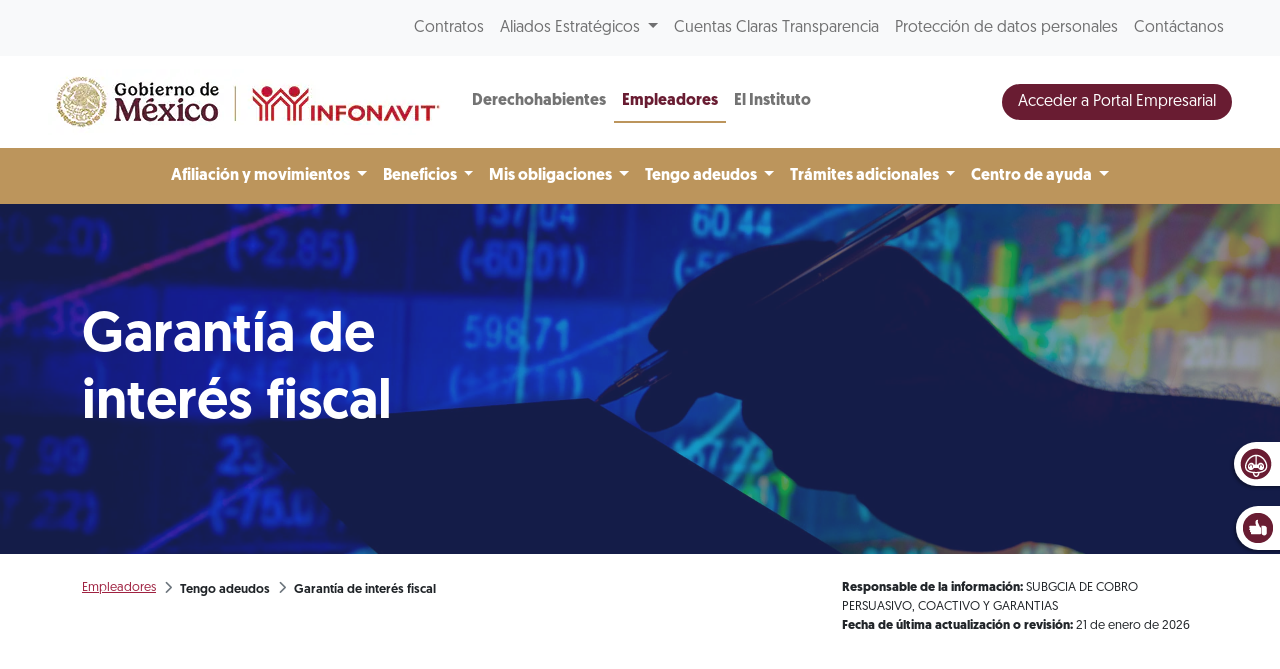

--- FILE ---
content_type: text/html; charset=UTF-8
request_url: https://portalmx.infonavit.org.mx/wps/portal/infonavitmx/mx2/patrones/tengo_adeudos/garantia_interes_fiscal/!ut/p/z0/04_Sj9CPykssy0xPLMnMz0vMAfIjo8zizTxdDAwtnA2MLA0NDAzM_J193ZxMTQ0tAs30vfSjcCswDTIEmWBU5Ovsm64fVZBYkqGbmZeWrx9hYJYYn5yfW1CUn5SYV5Ian5ZZnAy0riA7KhIAg97JKQ!!/
body_size: 17294
content:
<!doctype html>
<html lang="en">
<head>
    <meta charset="utf-8">
    <meta http-equiv="X-UA-Compatible" content="IE=edge,chrome=1">
    <meta name="viewport" content="width=device-width, initial-scale=1, shrink-to-fit=no">

	<!-- Google tag (gtag.js) --> 
	<script type="text/javascript" src="https://portalmx.infonavit.org.mx/assets/106e54785a4ea958ebe5f9afdda5a11630011008b7a"  ></script><script type="text/javascript" src="/wps/ruxitagentjs_ICA15789NPQRTUVXfqrux_10329260115094557.js" data-dtconfig="app=5ebe9d068b941b47|owasp=1|featureHash=ICA15789NPQRTUVXfqrux|msl=153600|rdnt=1|uxrgce=1|cuc=078n7fsj|srms=2,0,0,|mel=100000|expw=1|dpvc=1|lastModification=1769648188959|postfix=078n7fsj|tp=500,50,0|srbbv=2|agentUri=/wps/ruxitagentjs_ICA15789NPQRTUVXfqrux_10329260115094557.js|reportUrl=/wps/rb_bf63138drs|rid=RID_-301818218|rpid=-974080629|domain=infonavit.org.mx" data-config='{"revision":1769648188959,"beaconUri":"\/wps\/rb_bf63138drs","agentUri":"\/wps\/ruxitagentjs_ICA15789NPQRTUVXfqrux_10329260115094557.js","environmentId":"078n7fsj","modules":"ICA15789NPQRTUVXfqrux"}' data-envconfig='{"tracestateKeyPrefix":"b0dbafbf-d80b97c5"}' data-appconfig='{"app":"5ebe9d068b941b47"}'></script><script async src="https://www.googletagmanager.com/gtag/js?id=G-V3DDQW8GHR"></script> 
	<script> 
		window.dataLayer = window.dataLayer || []; 
		function gtag(){dataLayer.push(arguments);} 
		gtag('js', new Date()); 
		gtag('config', 'G-V3DDQW8GHR'); 
	</script>
	
	<!-- Google Tag Manager -->
	<script>(function(w,d,s,l,i){w[l]=w[l]||[];w[l].push({'gtm.start':
	new Date().getTime(),event:'gtm.js'});var f=d.getElementsByTagName(s)[0],
	j=d.createElement(s),dl=l!='dataLayer'?'&l='+l:'';j.async=true;j.src=
	'https://www.googletagmanager.com/gtm.js?id='+i+dl;f.parentNode.insertBefore(j,f);
	})(window,document,'script','dataLayer','GTM-PMKPRFC');</script>
	<!-- End Google Tag Manager -->

    <!-- rel=dynamic-content indicates an element that is replaced with the contents produced by the specified href. 
	 dyn-cs:* URIs are resolved using the values within the 'wp_dynamicContentSpots_85' theme module. -->
    

<title>Garantía de interés fiscal
	| Infonavit</title>
<script type="text/javascript">


	var breadData = [
		
					['Empleadores', '?uri=nm:oid:Z6_6ID018C02H9V7060E2KGKP3JL5'],
				
					['Tengo adeudos', '?uri=nm:oid:Z6_6ID018C02H9V7060E2KGKP3NT6'],
				
					['Garantía de interés fiscal', '?uri=nm:oid:Z6_6ID018C02910006OCMFB5518Q6'],
				
	];
	


</script>


	<link
		href="/wps/contenthandler/!ut/p/digest!YhCANQoyGac-C47kTSp4tg/dav/fs-type1/themes/InfonavitWebPatrones/images/favicon.ico"
		rel="shortcut icon" type="image/x-icon" />
 
<meta name="description" content="">
<meta name="keywords" content="">
<link rel="stylesheet" href="/wps/contenthandler/!ut/p/digest!n1yHNkh6LWaWaN5otDXg7Q/sp/mashup:ra:collection?soffset=0&amp;eoffset=6&amp;themeID=ZJ_6ID018C02H9V7060E2KGKP3DE7&amp;locale=en&amp;mime-type=text%2Fcss&amp;lm=1758587721000&amp;entry=mod_avinclient__0.0%3Ahead_css&amp;entry=mod_fontawesome__0.0%3Ahead_css&amp;entry=mod_glider__0.0%3Ahead_css&amp;entry=bootstrap__5.1.3%3Ahead_css&amp;entry=mod_fontello_iconos_portal_mx__0.0%3Ahead_css&amp;entry=main_infonavit__1.0.0%3Ahead_css" type="text/css"/><script type="text/javascript" src="/wps/contenthandler/!ut/p/digest!I09QqdexEzXA4cnnhWD_QQ/mashup/ra:collection?themeID=ZJ_6ID018C02H9V7060E2KGKP3DE7&amp;locale=en&amp;mime-type=text%2Fjavascript&amp;lm=1670287839000&amp;entry=jquery_infonavit__3.5.1%3Ahead_js"></script><!-- 1sin esta linea no se genera el head completo !!! -->
    <link rel="stylesheet" href="" type="text/css" />


                              <script>!function(e){var n="https://s.go-mpulse.net/boomerang/";if("True"=="True")e.BOOMR_config=e.BOOMR_config||{},e.BOOMR_config.PageParams=e.BOOMR_config.PageParams||{},e.BOOMR_config.PageParams.pci=!0,n="https://s2.go-mpulse.net/boomerang/";if(window.BOOMR_API_key="JV2V6-JKBMC-TW6KA-5K22G-SKRAN",function(){function e(){if(!r){var e=document.createElement("script");e.id="boomr-scr-as",e.src=window.BOOMR.url,e.async=!0,o.appendChild(e),r=!0}}function t(e){r=!0;var n,t,a,i,d=document,O=window;if(window.BOOMR.snippetMethod=e?"if":"i",t=function(e,n){var t=d.createElement("script");t.id=n||"boomr-if-as",t.src=window.BOOMR.url,BOOMR_lstart=(new Date).getTime(),e=e||d.body,e.appendChild(t)},!window.addEventListener&&window.attachEvent&&navigator.userAgent.match(/MSIE [67]\./))return window.BOOMR.snippetMethod="s",void t(o,"boomr-async");a=document.createElement("IFRAME"),a.src="about:blank",a.title="",a.role="presentation",a.loading="eager",i=(a.frameElement||a).style,i.width=0,i.height=0,i.border=0,i.display="none",o.appendChild(a);try{O=a.contentWindow,d=O.document.open()}catch(_){n=document.domain,a.src="javascript:var d=document.open();d.domain='"+n+"';void 0;",O=a.contentWindow,d=O.document.open()}if(n)d._boomrl=function(){this.domain=n,t()},d.write("<bo"+"dy onload='document._boomrl();'>");else if(O._boomrl=function(){t()},O.addEventListener)O.addEventListener("load",O._boomrl,!1);else if(O.attachEvent)O.attachEvent("onload",O._boomrl);d.close()}function a(e){window.BOOMR_onload=e&&e.timeStamp||(new Date).getTime()}if(!window.BOOMR||!window.BOOMR.version&&!window.BOOMR.snippetExecuted){window.BOOMR=window.BOOMR||{},window.BOOMR.snippetStart=(new Date).getTime(),window.BOOMR.snippetExecuted=!0,window.BOOMR.snippetVersion=14,window.BOOMR.url=n+"JV2V6-JKBMC-TW6KA-5K22G-SKRAN";var i=document.currentScript||document.getElementsByTagName("script")[0],o=i.parentNode,r=!1,d=document.createElement("link");if(d.relList&&"function"==typeof d.relList.supports&&d.relList.supports("preload")&&"as"in d)window.BOOMR.snippetMethod="p",d.href=window.BOOMR.url,d.rel="preload",d.as="script",d.addEventListener("load",e),d.addEventListener("error",function(){t(!0)}),setTimeout(function(){if(!r)t(!0)},3e3),BOOMR_lstart=(new Date).getTime(),o.appendChild(d);else t(!1);if(window.addEventListener)window.addEventListener("load",a,!1);else if(window.attachEvent)window.attachEvent("onload",a)}}(),"".length>0)if(e&&"performance"in e&&e.performance&&"function"==typeof e.performance.setResourceTimingBufferSize)e.performance.setResourceTimingBufferSize();!function(){if(BOOMR=e.BOOMR||{},BOOMR.plugins=BOOMR.plugins||{},!BOOMR.plugins.AK){var n=""=="true"?1:0,t="",a="clnxrjixibyam2l24xva-f-a10106d75-clientnsv4-s.akamaihd.net",i="false"=="true"?2:1,o={"ak.v":"39","ak.cp":"1124201","ak.ai":parseInt("666992",10),"ak.ol":"0","ak.cr":8,"ak.ipv":4,"ak.proto":"h2","ak.rid":"a3dc199b","ak.r":42170,"ak.a2":n,"ak.m":"dscb","ak.n":"essl","ak.bpcip":"18.219.120.0","ak.cport":46018,"ak.gh":"23.52.43.17","ak.quicv":"","ak.tlsv":"tls1.3","ak.0rtt":"","ak.0rtt.ed":"","ak.csrc":"-","ak.acc":"","ak.t":"1769661930","ak.ak":"hOBiQwZUYzCg5VSAfCLimQ==4N/3BUyagk7wNOW+tRjJG7IexIooRQknjfkmHXiHebLjFEdZzdiHwR0xBHBjnlENFdTh6P2j1Paj/r8+2AdVJO25jvIreXptKjpsQH6XreiDHjmogl2NBjrXPHJYs9Pi6O37QL+ZAmoLZrjq3XIZdPJ3ucVa18DYSYjImzA3suObBZQhDV5RClYl8qgYQh1yGB0MrMLN4sUMJyoej9ax1RGBILtPbaDL9avfDXSskAUMRed8dKpMbDmzFvrGRPIrGJ4WAgJLqlM/X8i7fx0mUotX64zNIqYe+HGu/qHYFPE/Fl8hF8B7d5Fnf5zmH2WDn0k6EELu+/ACHYHgFJA/yqw1DIQBFdZyIux9cH5lFkmD7h/P7vBut9Ku/7lOvsVQSpbxQo/xM96lwwn0exlfjgLJYFFONOEw/tFHX6P4rgw=","ak.pv":"33","ak.dpoabenc":"","ak.tf":i};if(""!==t)o["ak.ruds"]=t;var r={i:!1,av:function(n){var t="http.initiator";if(n&&(!n[t]||"spa_hard"===n[t]))o["ak.feo"]=void 0!==e.aFeoApplied?1:0,BOOMR.addVar(o)},rv:function(){var e=["ak.bpcip","ak.cport","ak.cr","ak.csrc","ak.gh","ak.ipv","ak.m","ak.n","ak.ol","ak.proto","ak.quicv","ak.tlsv","ak.0rtt","ak.0rtt.ed","ak.r","ak.acc","ak.t","ak.tf"];BOOMR.removeVar(e)}};BOOMR.plugins.AK={akVars:o,akDNSPreFetchDomain:a,init:function(){if(!r.i){var e=BOOMR.subscribe;e("before_beacon",r.av,null,null),e("onbeacon",r.rv,null,null),r.i=!0}return this},is_complete:function(){return!0}}}}()}(window);</script></head>

<body>

	<!-- Google Tag Manager (noscript) -->
	<noscript><iframe src="https://www.googletagmanager.com/ns.html?id=GTM-PMKPRFC"
	height="0" width="0" style="display:none;visibility:hidden"></iframe></noscript>
	<!-- End Google Tag Manager (noscript) -->
	
    <div id='ZN_1Yu5kr2mjZcTzFz'>
        <!--DO NOT REMOVE-CONTENTS PLACED HERE-->
    </div>
	
    <!--[if lt IE 11]>
  	<p class='browsehappy'>Estás usando una versión <strong>que no es reciente</strong> de Internet Explorer. Porfavor <a href='http://browsehappy.com/'>actualiza tu navegador</a> para mejorar tu experiencia de uso.</p>
  	<![endif]-->

    <!--Comienza Navbar-->
<div class="contenedor-nav">
<nav
	class="navbar navbar-expand-lg navbar-light bg-light nav-superior px-3 px-md-5">
	<div class="collapse navbar-collapse justify-content-end"
		id="navbarSuperior">
		<ul class="navbar-nav">
			
							<li class="nav-item"><a class="nav-link"
								href="?uri=nm:oid:Z6_IO1E1BC021FDD0637LHG0S38C1">Contratos</a></li>
						
							<li class="nav-item dropdown"><a
								class="nav-link dropdown-toggle" href="#"
								id="proveedores" role="button"
								data-bs-toggle="dropdown" aria-expanded="false">
									Aliados Estratégicos </a>
								<div
									class="dropdown-menu dropdown-proveedores drop-proveedores">
									<div class="card-body">
										<div class="row">

											
													<div class="col-12 col-md-4">
														<p class="bold">Para tu gestión</p>
														<hr>
														
																<a class="dropdown-item"
																	href="?uri=nm:oid:Z6_6G00HC41NO7FC0QF56SM0P0GR6">Desarrolladores</a>
															
																<a class="dropdown-item"
																	href="?uri=nm:oid:Z6_6G00HC41NO7FC0QF56SM0P0GR7">Entidades financieras</a>
															
																<a class="dropdown-item"
																	href="?uri=nm:oid:Z6_6G00HC41NO7FC0QF56SM0P0G76">Notarios</a>
															
																<a class="dropdown-item"
																	href="?uri=nm:oid:Z6_6G00HC41NO7FC0QF56SM0P0G77">Promotores de ventas</a>
															
																<a class="dropdown-item"
																	href="?uri=nm:oid:Z6_6G00HC41NO7FC0QF56SM0P0GN6">Verificadores de obra</a>
															
																<a class="dropdown-item"
																	href="?uri=nm:oid:Z6_6G00HC41NO7FC0QF56SM0P0GN7">Unidades de valuación</a>
															
																<a class="dropdown-item"
																	href="?uri=nm:oid:Z6_6G00HC41NO7FC0QF56SM0P0GF6">Aliados ConstruYO Infonavit</a>
															
													</div>

												
													<div class="col-12 col-md-4">
														<p class="bold">Para tu casa</p>
														<hr>
														
																<a class="dropdown-item"
																	href="?uri=nm:oid:Z6_6G00HC41NO7FC0QF56SM0P0GF7">Comercios afiliados Mejoravit</a>
															
																<a class="dropdown-item"
																	href="?uri=nm:oid:Z6_6G00HC41NO7FC0QF56SM0P0GV6">Proveedores de Hogar a tu Medida</a>
															
																<a class="dropdown-item"
																	href="?uri=nm:oid:Z6_6G00HC41NO7FC0QF56SM0P0GV7">Promotores vecinales certificados</a>
															
																<a class="dropdown-item"
																	href="?uri=nm:oid:Z6_6G00HC41NO7FC0QF56SM0P0807">Proveedores de ecotecnologías</a>
															
													</div>

												
													<div class="col-12 col-md-4">
														<p class="bold">Apoyos</p>
														<hr>
														
																<a class="dropdown-item"
																	href="?uri=nm:oid:Z6_6G00HC41NO7FC0QF56SM0P08G6">Agencias de soluciones</a>
															
																<a class="dropdown-item"
																	href="?uri=nm:oid:Z6_6G00HC41NO7FC0QF56SM0P08G7">Mediadores</a>
															
													</div>

												
										</div>
									</div>
								</div></li>
						
							<li class="nav-item"><a class="nav-link"
								href="?uri=nm:oid:Z6_6G00HC41NO7FC0QF56SM0P00L7">Cuentas Claras Transparencia</a></li>
						
							<li class="nav-item"><a class="nav-link"
								href="?uri=nm:oid:Z6_IO1E1BC0290OD06GOGMEQP20E5">Protección de datos personales</a></li>
						
							<li class="nav-item"><a class="nav-link"
								href="?uri=nm:oid:Z6_6G00HC41NO7FC0QF56SM0P00T3">Contáctanos</a></li>
						
		</ul>
	</div>
</nav>

	
<nav class="navbar navbar-expand-lg navbar-light nav-central bg-white px-3 px-md-5 justify-content-start position-relative">
	<!-- a class="navbar-brand" href="/wps/portal/infonavitmx/mx2/derechohabientes/"><img
			class="logo-infonavit-nav" 
			src="/wps/contenthandler/!ut/p/digest!YhCANQoyGac-C47kTSp4tg/dav/fs-type1/themes/InfonavitWebPatrones/images/logo-infonavit-nav.png"
			alt="logo infonavit"></a-->
	<!-- ESTILO NUEVO RAM COLORES 05/08/2025 -->
	<div class="navbar-brand position-relative" href="#">
		<img class="logo-infonavit-nav" 
		     src="/wps/contenthandler/!ut/p/digest!YhCANQoyGac-C47kTSp4tg/dav/fs-type1/themes/InfonavitWebPatrones/images/logo-gob-infonavit-nav.png" alt="logo infonavit">
		<a class="url-gob-nav" href="https://www.gob.mx/"></a> <!--liga logo gobierno-->
		<a class="url-infona-nav" href="http://www.infonavit.org.mx/"></a> <!--liga logo infonavit-->
 	</div>
		
	<!--Botón menú central-->
  		<button id="m1clp" class="navbar-toggler toggler-nav-central border-0" type="button" data-bs-toggle="collapse" data-bs-target="#navbarCentral" aria-controls="navbarSupportedContent" aria-expanded="false" aria-label="Toggle navigation">
    		Empleadores <i class="fas fa-chevron-down"></i>
  		</button>
  	<!--Botón menú inferior-->
  
    
  <button id="m2clp" class="navbar-toggler btn-nav-inferior btn-nav-inferior-azul me-2" type="button" data-bs-toggle="collapse" data-bs-target="#navbarInferior" aria-controls="navbarInferior" aria-expanded="false" aria-label="Toggle navigation">
	<span></span>
  </button>
   
  
  <!--Botón menú superior-->
  <button id="m3clp" class="navbar-toggler btn-nav-superior" type="button" data-bs-toggle="collapse" data-bs-target="#navbarSuperior" aria-controls="navbarNavDropdown" aria-expanded="false" aria-label="Toggle navigation">
	<span></span>
  </button>

  <div class="collapse navbar-collapse" id="navbarCentral">
    <ul class="navbar-nav mr-auto">
    
 
      	
									<li class="nav-item "><a
										class="nav-link bold "
										href="?uri=nm:oid:Z6_6G00HC41N8V8A0QN9N2K632JA7">
											Derechohabientes </a></li>
								
									<li class="nav-item active"><a
										class="nav-link bold azul"
										href="?uri=nm:oid:Z6_6ID018C02H9V7060E2KGKP3JL5">
											Empleadores </a></li>
								
									<li class="nav-item "><a
										class="nav-link bold "
										href="/wps/portal/infonavitmx/mx2/el-instituto/el-infonavit/acerca_de_nosotros/">
											El Instituto </a></li>
									
    </ul>
    <form class="d-flex ms-auto">
      <!--button class="btn btn-secondary btn-buscador btn-buscador-azul d-none d-lg-inline me-2" type="button" data-bs-toggle="collapse" data-bs-target="#collapseExample" aria-expanded="false" aria-controls="collapseExample"><i class="fas fa-search"></i></button-->
	  <a class="btn btn-primary boton-azul text-white btn-mci-nav d-none d-lg-inline-block" href="https://empresarios.infonavit.org.mx/wps/portal/patrones2/">Acceder a Portal Empresarial</a>
    </form>
  </div>
</nav>


<nav class="navbar navbar-expand-lg navbar-light nav-inferior bg-light px-3 px-md-5">
<!--
  <button class="navbar-toggler" type="button" data-toggle="collapse" data-target="#navbarInferior" aria-controls="navbarInferior" aria-expanded="false" aria-label="Toggle navigation">
    <span class="navbar-toggler-icon"></span>
  </button>
-->

  <div class="collapse navbar-collapse justify-content-center flex-column" id="navbarInferior">
  
 
<!-- div class="collapse p-0 p-md-1 w-100 contenedor-buscador" id="collapseExample">  
  <div class="card card-body d-flex flex-row p-0">
	<input class="form-control buscador-nav" type="search" placeholder="Busca aquí" aria-label="Search">
  </div>
</div-->


<ul class="navbar-nav">
     							
									<li class="nav-item dropdown"><a
										class="nav-link muestra-en-movil dropdown-toggle bold"
										href="#" id=""
										role="button" data-bs-toggle="dropdown" aria-expanded="false">
											Afiliación y movimientos </a>
										<ul
											class="dropdown-menu drop-portal "
											aria-labelledby="">

											
															<li><a class="dropdown-item"
																href="?uri=nm:oid:Z6_6ID018C02H9V7060E2KGKP3R63">Afiliación solo Infonavit</a>
															</li>														
														<!-- 
														
															<li><a class="dropdown-item"
																href="?uri=nm:oid:Z6_6ID018C02H9V7060E2KGKP3R63">Afiliación solo Infonavit</a>
															</li>
														
 															-->
													

										</ul>
										</li>
								
									<li class="nav-item dropdown"><a
										class="nav-link muestra-en-movil dropdown-toggle bold"
										href="#" id=""
										role="button" data-bs-toggle="dropdown" aria-expanded="false">
											Beneficios </a>
										<ul
											class="dropdown-menu drop-portal "
											aria-labelledby="">

											
															<li><a class="dropdown-item"
																href="?uri=nm:oid:Z6_6ID018C02H9V7060E2KGKP3796">Empresas de Diez</a>
															</li>														
														<!-- 
														
															<li><a class="dropdown-item"
																href="?uri=nm:oid:Z6_6ID018C02H9V7060E2KGKP3796">Empresas de Diez</a>
															</li>
														
 															-->
													
															<li><a class="dropdown-item"
																href="?uri=nm:oid:Z6_6ID018C02H9V7060E2KGKP3797">Empresas de Diez Plus</a>
															</li>														
														<!-- 
														
															<li><a class="dropdown-item"
																href="?uri=nm:oid:Z6_6ID018C02H9V7060E2KGKP3797">Empresas de Diez Plus</a>
															</li>
														
 															-->
													

										</ul>
										</li>
								
									<li class="nav-item dropdown"><a
										class="nav-link muestra-en-movil dropdown-toggle bold"
										href="#" id=""
										role="button" data-bs-toggle="dropdown" aria-expanded="false">
											Mis obligaciones </a>
										<ul
											class="dropdown-menu drop-portal "
											aria-labelledby="">

											
															<li><a class="dropdown-item"
																href="?uri=nm:oid:Z6_6ID018C02H9V7060E2KGKP37R6">Medios de pago</a>
															</li>														
														<!-- 
														
															<li><a class="dropdown-item"
																href="?uri=nm:oid:Z6_6ID018C02H9V7060E2KGKP37R6">Medios de pago</a>
															</li>
														
 															-->
													
															<li><a class="dropdown-item"
																href="?uri=nm:oid:Z6_6ID018C02H9V7060E2KGKP3FF5">SUA</a>
															</li>														
														<!-- 
														
															<li><a class="dropdown-item"
																href="?uri=nm:oid:Z6_6ID018C02H9V7060E2KGKP3FF5">SUA</a>
															</li>
														
 															-->
													
															<li><a class="dropdown-item"
																href="?uri=nm:oid:Z6_6ID018C02H9V7060E2KGKP3V80">SIPARE</a>
															</li>														
														<!-- 
														
															<li><a class="dropdown-item"
																href="?uri=nm:oid:Z6_6ID018C02H9V7060E2KGKP3V80">SIPARE</a>
															</li>
														
 															-->
													
															<li><a class="dropdown-item"
																href="?uri=nm:oid:Z6_6ID018C02H9V7060E2KGKP3V81">SISUB</a>
															</li>														
														<!-- 
														
															<li><a class="dropdown-item"
																href="?uri=nm:oid:Z6_6ID018C02H9V7060E2KGKP3V81">SISUB</a>
															</li>
														
 															-->
													
															<li><a class="dropdown-item"
																href="?uri=nm:oid:Z6_6ID018C02P5V806Q0AGVMK3SL2">Trámite de crédito</a>
															</li>														
														<!-- 
														
															<li><a class="dropdown-item"
																href="?uri=nm:oid:Z6_6ID018C02P5V806Q0AGVMK3SL2">Trámite de crédito</a>
															</li>
														
 															-->
													

										</ul>
										</li>
								
									<li class="nav-item dropdown"><a
										class="nav-link muestra-en-movil dropdown-toggle bold"
										href="#" id=""
										role="button" data-bs-toggle="dropdown" aria-expanded="false">
											Tengo adeudos </a>
										<ul
											class="dropdown-menu drop-portal "
											aria-labelledby="">

											
															<li><a class="dropdown-item"
																href="?uri=nm:oid:Z6_6ID018C02H9V7060E2KGKP3NT7">Aportantes incumplidos</a>
															</li>														
														<!-- 
														
															<li><a class="dropdown-item"
																href="?uri=nm:oid:Z6_6ID018C02H9V7060E2KGKP3NT7">Aportantes incumplidos</a>
															</li>
														
 															-->
													
															<li><a class="dropdown-item"
																href="?uri=nm:oid:Z6_6ID018C02H9V7060E2KGKP3FQ0">Campaña Cumplamos Juntos</a>
															</li>														
														<!-- 
														
															<li><a class="dropdown-item"
																href="?uri=nm:oid:Z6_6ID018C02H9V7060E2KGKP3FQ0">Campaña Cumplamos Juntos</a>
															</li>
														
 															-->
													
															<li><a class="dropdown-item"
																href="?uri=nm:oid:Z6_6ID018C02H9V7060E2KGKPJSG6">Convenio tradicional en parcialidades</a>
															</li>														
														<!-- 
														
															<li><a class="dropdown-item"
																href="?uri=nm:oid:Z6_6ID018C02H9V7060E2KGKPJSG6">Convenio tradicional en parcialidades</a>
															</li>
														
 															-->
													
															<li><a class="dropdown-item"
																href="?uri=nm:oid:Z6_6ID018C02910006OCMFB5518Q6">Garantía de interés fiscal</a>
															</li>														
														<!-- 
														
															<li><a class="dropdown-item"
																href="?uri=nm:oid:Z6_6ID018C02910006OCMFB5518Q6">Garantía de interés fiscal</a>
															</li>
														
 															-->
													
															<li><a class="dropdown-item"
																href="?uri=nm:oid:Z6_6ID018C02910006OCMFB5512S2">Aclaraciones patronales</a>
															</li>														
														<!-- 
														
															<li><a class="dropdown-item"
																href="?uri=nm:oid:Z6_6ID018C02910006OCMFB5512S2">Aclaraciones patronales</a>
															</li>
														
 															-->
													
															<li><a class="dropdown-item"
																href="?uri=nm:oid:Z6_6ID018C02910006OCMFB551OL3">Notificaciones por estrados</a>
															</li>														
														<!-- 
														
															<li><a class="dropdown-item"
																href="?uri=nm:oid:Z6_6ID018C02910006OCMFB551OL3">Notificaciones por estrados</a>
															</li>
														
 															-->
													

										</ul>
										</li>
								
									<li class="nav-item dropdown"><a
										class="nav-link muestra-en-movil dropdown-toggle bold"
										href="#" id=""
										role="button" data-bs-toggle="dropdown" aria-expanded="false">
											Trámites adicionales </a>
										<ul
											class="dropdown-menu drop-portal "
											aria-labelledby="">

											
															<li><a class="dropdown-item"
																href="?uri=nm:oid:Z6_6ID018C021PM306SN9BMCC0880">Comprobante Fiscal</a>
															</li>														
														<!-- 
														
															<li><a class="dropdown-item"
																href="?uri=nm:oid:Z6_6ID018C021PM306SN9BMCC0880">Comprobante Fiscal</a>
															</li>
														
 															-->
													
															<li><a class="dropdown-item"
																href="?uri=nm:oid:Z6_6ID018C02H9V7060E2KGKP3V41">Constancia de situación fiscal</a>
															</li>														
														<!-- 
														
															<li><a class="dropdown-item"
																href="?uri=nm:oid:Z6_6ID018C02H9V7060E2KGKP3V41">Constancia de situación fiscal</a>
															</li>
														
 															-->
													
															<li><a class="dropdown-item"
																href="?uri=nm:oid:Z6_6ID018C02H9V7060E2KGKPJ875">Servicios de intercomunicación</a>
															</li>														
														<!-- 
														
															<li><a class="dropdown-item"
																href="?uri=nm:oid:Z6_6ID018C02H9V7060E2KGKPJ875">Servicios de intercomunicación</a>
															</li>
														
 															-->
													
															<li><a class="dropdown-item"
																href="?uri=nm:oid:Z6_6ID018C02H9V7060E2KGKPJOB7">Dictamen Infonavit</a>
															</li>														
														<!-- 
														
															<li><a class="dropdown-item"
																href="?uri=nm:oid:Z6_6ID018C02H9V7060E2KGKPJOB7">Dictamen Infonavit</a>
															</li>
														
 															-->
													
															<li><a class="dropdown-item"
																href="?uri=nm:oid:Z6_6ID018C02H9V7060E2KGKPJ4R3">Dictamen fiscal</a>
															</li>														
														<!-- 
														
															<li><a class="dropdown-item"
																href="?uri=nm:oid:Z6_6ID018C02H9V7060E2KGKPJ4R3">Dictamen fiscal</a>
															</li>
														
 															-->
													
															<li><a class="dropdown-item"
																href="?uri=nm:oid:Z6_6ID018C02910006OCMFB551OB7">Contadores Públicos Autorizados</a>
															</li>														
														<!-- 
														
															<li><a class="dropdown-item"
																href="?uri=nm:oid:Z6_6ID018C02910006OCMFB551OB7">Contadores Públicos Autorizados</a>
															</li>
														
 															-->
													
															<li><a class="dropdown-item"
																href="?uri=nm:oid:Z6_6ID018C02H9V7060E2KGKPJKH5">Devoluciones patronales</a>
															</li>														
														<!-- 
														
															<li><a class="dropdown-item"
																href="?uri=nm:oid:Z6_6ID018C02H9V7060E2KGKPJKH5">Devoluciones patronales</a>
															</li>
														
 															-->
													
															<li><a class="dropdown-item"
																href="?uri=nm:oid:Z6_6ID018C02H9V7060E2KGKPJCC2">Asociación y Disociación de NRP</a>
															</li>														
														<!-- 
														
															<li><a class="dropdown-item"
																href="?uri=nm:oid:Z6_6ID018C02H9V7060E2KGKPJCC2">Asociación y Disociación de NRP</a>
															</li>
														
 															-->
													
															<li><a class="dropdown-item"
																href="?uri=nm:oid:Z6_6ID018C02H9V7060E2KGKPJSA3">Atención Centralizada</a>
															</li>														
														<!-- 
														
															<li><a class="dropdown-item"
																href="?uri=nm:oid:Z6_6ID018C02H9V7060E2KGKPJSA3">Atención Centralizada</a>
															</li>
														
 															-->
													

										</ul>
										</li>
								
									<li class="nav-item dropdown"><a
										class="nav-link muestra-en-movil dropdown-toggle bold"
										href="#" id=""
										role="button" data-bs-toggle="dropdown" aria-expanded="false">
											Centro de ayuda </a>
										<ul
											class="dropdown-menu drop-portal "
											aria-labelledby="">

											
															<li><a class="dropdown-item"
																href="?uri=nm:oid:Z6_6ID018C02H9V7060E2KGKPJGV3">Avisos y eventos empresariales</a>
															</li>														
														<!-- 
														
															<li><a class="dropdown-item"
																href="?uri=nm:oid:Z6_6ID018C02H9V7060E2KGKPJGV3">Avisos y eventos empresariales</a>
															</li>
														
 															-->
													
															<li><a class="dropdown-item"
																href="?uri=nm:oid:Z6_6ID018C02910006OCMFB551864">Guías de usuario</a>
															</li>														
														<!-- 
														
															<li><a class="dropdown-item"
																href="?uri=nm:oid:Z6_6ID018C02910006OCMFB551864">Guías de usuario</a>
															</li>
														
 															-->
													
															<li><a class="dropdown-item"
																href="?uri=nm:oid:Z6_6ID018C02910006OCMFB551IV5">Preguntas frecuentes</a>
															</li>														
														<!-- 
														
															<li><a class="dropdown-item"
																href="?uri=nm:oid:Z6_6ID018C02910006OCMFB551IV5">Preguntas frecuentes</a>
															</li>
														
 															-->
													
															<li><a class="dropdown-item"
																href="/wps/portal/infonavitmx/mx2/patrones/centro_ayuda/videoteca/tutorial_empresarial?menuParam=opc892f2c1-5ab7-455d-948c-be25179af7ac">Videoteca</a></li>																												
														<!-- 
														
															<li><a class="dropdown-item"
																href="?uri=nm:oid:Z6_6ID018C02910006OCMFB551H02">Videoteca</a>
															</li>
														
 															-->
													
															<li><a class="dropdown-item"
																href="?uri=nm:oid:Z6_6ID018C02H9V7060E2KGKPJS31">Normas y reglamentos</a>
															</li>														
														<!-- 
														
															<li><a class="dropdown-item"
																href="?uri=nm:oid:Z6_6ID018C02H9V7060E2KGKPJS31">Normas y reglamentos</a>
															</li>
														
 															-->
													
															<li><a class="dropdown-item"
																href="?uri=nm:oid:Z6_6ID018C02910006OCMFB551UJ4">Criterios normativos</a>
															</li>														
														<!-- 
														
															<li><a class="dropdown-item"
																href="?uri=nm:oid:Z6_6ID018C02910006OCMFB551UJ4">Criterios normativos</a>
															</li>
														
 															-->
													
															<li><a class="dropdown-item"
																href="?uri=nm:oid:Z6_6ID018C02910006OCMFB5515R1">Índice de trámites y servicios</a>
															</li>														
														<!-- 
														
															<li><a class="dropdown-item"
																href="?uri=nm:oid:Z6_6ID018C02910006OCMFB5515R1">Índice de trámites y servicios</a>
															</li>
														
 															-->
													

										</ul>
										</li>
								
      
      
    </ul>
  </div>
</nav>
</div>
<!--Termina Navbar--><!--Comienza widget califícanoss-->
<div class="widget-calificanos" id="otrosServiciosContenedor">
<ul  id="widgetOtros" class="widget-calificanos">
<li>
	<a href="javascript:void(0);" id="chatAviBotonera">
		<img src="/wps/contenthandler/!ut/p/digest!YhCANQoyGac-C47kTSp4tg/dav/fs-type1/themes/InfonavitWebPatrones/images/icono-chatbot-widget.png"  /> 
		<span>Asesor Virtual Infonavit</span>
	</a>
</li>


<li id="ilCalificanos">
	<a href="javascript:muestraEncuesta2();">
		<img 
		src="/wps/contenthandler/!ut/p/digest!YhCANQoyGac-C47kTSp4tg/dav/fs-type1/themes/InfonavitWebPatrones/images/icono-manita-widget.png"
		alt="califica tu experiencia">
		<span>Califica tu experiencia</span>
	</a>
</li>

</ul>
</div>
<!--Termina widget califícanos--><!-- Modal de encuestas -->
<div id="modalEncuestaId" class="modal-encuestas-2-hide">
	<div id="contId" class="modal-encuesta-content">
		<div class="header-modal-enc">
			<a href="javascript:ocultaEncuesta2();">
					<img 
					src="/wps/contenthandler/!ut/p/digest!YhCANQoyGac-C47kTSp4tg/dav/fs-type1/themes/InfonavitWebPatrones/images/icono-menu-cerrar.png"
					alt="Cerrar Encuesta">
					<span>Cerrar Encuesta&nbsp;&nbsp;&nbsp;</span>
				</a>
		</div>
	
		<iframe id="virtual-assistant-iframe" 
				src="https://serviciosweb.infonavit.org.mx:8070/myAppInfonavit-web/encuesta?sitio=2"></iframe>
	</div>
</div>
<!-- sin esta linea no se genera el head completo !!! -->


    <!-- main content-->
    <div>
        <!-- required - do not remove -->
        <div style="display:none" id="portletState">{}</div><div class="hiddenWidgetsDiv">
	<!-- widgets in this container are hidden in the UI by default -->
	<div class='component-container wpthemeFull ibmDndRow wpthemeCol12of12 wpthemeRow hiddenWidgetsContainer id-Z7_FPEER3MQQMVRFRO5GTR0CPMQD5' name='ibmHiddenWidgets' ></div><div style="clear:both"></div>
</div>
<!-- this layout has one main container -->
<div class="wptheme1Col">
	<div class='component-container wpthemeFull wpthemeLeft wpthemeCol ibmDndColumn wpthemeCol12of12 wpthemePrimary id-Z7_DQBRVESIOR4SPBODE2AAMQ39F6' name='ibmMainContainer' ><div class='component-control id-Z7_6ID018C02910006OCMFB5518Q7' ><!-- The Control element contains the portlet banner and the portlet content.SIN_SKIN -->
        




































    
    

    
    

    
    
    





    
    
        
            
            

<section class="portada d-flex align-items-center" 
	style="background-image: url('/wps/wcm/connect/6a21f667-e6bd-4c5f-ac3f-1863889f6299/fondo-garantia-interes-fiscal-pc.jpg?MOD=AJPERES&amp;ContentCache=NONE&amp;CACHE=NONE&amp;CACHEID=ROOTWORKSPACE-6a21f667-e6bd-4c5f-ac3f-1863889f6299-pLyj52B') !important;">	
	<div class="semitransp-dark"></div>
	
	<div class="container">
		<div class="row">
			<div class="col-12 col-md-6 col-lg-4 z30">
				<p class="text-white semi-bold display-4 text-center text-md-start">Garantía de interés fiscal</p>
			</div>
		</div>
	</div>
</section>

<section class="py-4 ">
	<div class="container">
		<div class="row">
			<div class="col-12 col-md-8 col-lg-8">
				<nav aria-label="breadcrumb" id="bcMX2">
					<ol class="breadcrumb breadcrumb-patrones" id="rastroMigas">
						
					</ol>
				</nav>
			</div>
			
			<div class="col-12 col-md-4 col-lg-4">
				
					<p class="text-md-right text-footer-1 mb-0">
						<span class="bold">Responsable de la información:</span> SUBGCIA DE COBRO PERSUASIVO, COACTIVO Y GARANTIAS
					</p>
				
				
				
					<p class="text-md-right text-footer-1">
						<span class="bold">Fecha de última actualización o revisión:</span> 21 de enero de 2026
					</p>
				
			</div>	
		</div>
	</div>
</section>
        
        
    

    
        





        







    

</div><div class='component-control id-Z7_6ID018C02910006OCMFB5518L0' ><!-- The Control element contains the portlet banner and the portlet content.SIN_SKIN -->
        




































    
    

    
    

    
    
    





    
    
        
            
            <section class="pb-3">
	<div class="container">
		<div  class="row justify-content-center">
			
			<div class="col-11 col-md-12">
				<h1 class="text-center semi-bold mt-5">&iquest;Qué es Garantía del interés fiscal?</h1>
			</div>
            
			
			
			<div class="col-11 col-md-11 col-lg-10 col-xl-8">
				<h5 class="text-center gris mt-2">La garantía del interés fiscal es el medio que asegura el futuro cumplimiento de las obligaciones de pago que tiene el patrón o empresa aportante a su cargo ante el INFONAVIT.</h5>
			</div>
			
		</div>
		
        <div class="row justify-content-center mt-4">		
			
			<div class="col-11 col-md-12 col-lg-11 col-xl-10">
				<h5 class="semi-bold">Objetivo</h5>
<p>Proporcionar orientación a los patrones que requieran garantizar el adeudo que tengan para que no se inicie las acciones fiscales y legales de cobro respectivo.</p>
<p>Es importante considerar que el importe de la garantía deberá cubrir la totalidad del crédito fiscal (actualizado y con recargos a la fecha de presentación de la garantía) y sus accesorios. Adicionalmente deberán considerarse recargos por los doce meses siguientes a aquél en el que se constituya la garantía.</p>
<p>Si en ese plazo no se cubre el crédito fiscal, se deberá actualizar el importe incluyendo los doce meses siguientes de recargos que se pudieran generar, y así sucesivamente cada año, por lo que si te encuentras en esta situación, deberás ampliar tu garantía para que cubras el importe actualizado.</p>
<h5 class="semi-bold mt-4">¿Quiénes pueden acceder al servicio?</h5>
<ul class="lista-check-azul-2 mt-2">
  <li>Patrones que soliciten adherirse a un convenio y su adeudo se considere monto mayor.</li>
  <li>Patrones que soliciten adherirse a un convenio tradicional.</li>
  <li>Patrones que cuenten con una inmovilización bancaria solicitada por el INFONAVIT y deseen adherirse a convenio, sin importar el monto de éste, para liberar la cuenta bancaria.</li>
  <li>Patrones que soliciten la suspensión del Procedimiento Administrativo de Ejecución (PAE) mediante un medio de defensa (juicio de nulidad o recurso de inconformidad) y los créditos no estén firmes (no se haya realizado embargo).</li>
  <li>Patrones que hayan constituido garantía fiscal dentro de un medio de defensa o un convenio y requieren sustituirla por otra garantía.</li>
</ul>
<h5 class="semi-bold mt-4">¿Cuándo debes cumplir?</h5>
<ul class="lista-check-azul-2 mt-2">
  <li>Dentro de los treinta días siguientes a aquel en que surta efectos la notificación efectuada por el INFONAVIT, correspondiente a la resolución fiscal sobre la cual se deba garantizar el interés fiscal.</li>
  <li>En caso de solicitar autorización para cubrir los créditos fiscales en parcialidades dentro de un programa de regularización vigente, deberás presentar tus documentos en el término establecido por el propio programa de facilidades.</li>
  <li>Dentro del término máximo establecido en el acuerdo de suspensión del procedimiento administrativo de ejecución que se dicte en el medio de defensa, cuando hayas impugnado los créditos fiscales.</li>
</ul>
<h5 class="semi-bold mt-4">Marco normativo</h5>
<p>Código Fiscal de la Federación</p>
<ul class="lista-check-azul-2 mt-2">
  <li>Artículo 66, 74, 141, 141-A, 142, 143, 144, 145 al 196. </li>
</ul>
<p>Reglamento del Código Fiscal de la Federación</p>
<ul class="lista-check-azul-2 mt-2">
  <li>Artículo 77 al 101. </li>
</ul>
<p>Ley del Instituto del Fondo Nacional de la Vivienda para los Trabajadores</p>
<ul class="lista-check-azul-2 mt-2">
  <li>Artículo 30 fracción IX.</li>
</ul>
<p>Reglamento Interior del Instituto del Fondo Nacional de la Vivienda para los Trabaiadores en Materia de Facultades como Organismo Fiscal Autónomo.</p>
<ul class="lista-check-azul-2 mt-2">
  <li>Artículo 3, fracciones XIX, XXIII, XXXII y XXXVIII; 4, fracciones VII y XX; 11 y 24.</li>
</ul>
<p>Ley de instituciones de seguros y finanzas</p>
<ul class="lista-check-azul-2 mt-2">
  <li>Artículo 178, 179, 279, 280 y 283.</li>
</ul>
<p>Consúltalo en nuestra <a href="/wps/portal/infonavitmx/mx2/el-instituto/el-infonavit/marco_normativo/">Normateca</a>.</p>
			</div>
			
			
			
			
			   
        </div>
    </div>
</section>
        
        
    

    
        





        







    

</div><div class='component-control id-Z7_6ID018C02910006OCMFB5518T3' ><!-- The Control element contains the portlet banner and the portlet content.SIN_SKIN -->
        




































    
    

    
    

    
    
    





    
    
        
            
            <section>
	<div class="container mt-5">
		<div class="row justify-content-center">
			
			
			                  
		</div>
		
		<div class="row justify-content-center">
	<div class="col-12">
		<div class="accordion flecha-abajo acordeon-separado" id="accordion6e96b709-3a4f-46a2-b807-afc5cb25b2dc"><div class="accordion-item shadow">
	<h2 class="accordion-header" id="headinga98f3939-f8cd-4f35-8fc2-e4dd3bd8985c">
		<button class="accordion-button collapsed" type="button" data-bs-toggle="collapse" data-bs-target="#collapsea98f3939-f8cd-4f35-8fc2-e4dd3bd8985c" aria-expanded="false" aria-controls="collapsea98f3939-f8cd-4f35-8fc2-e4dd3bd8985c"
			onclick="event.stopPropagation(); document.getElementById('headinga98f3939-f8cd-4f35-8fc2-e4dd3bd8985c').scrollIntoView();" id="buttona98f3939-f8cd-4f35-8fc2-e4dd3bd8985c">
			<div>
				
				<span class="badge fondo-gris gris etiqueta-1 mb-3">
					<i class="fa-solid fa-scroll d-inline gris me-2"></i>Trámite
				</span>
				
				
				<h3 class="semi-bold azul">Ofrecimiento de la garantía del interés fiscal</h3>				
												
				
			</div>
		</button>
	</h2>
	
	<div id="collapsea98f3939-f8cd-4f35-8fc2-e4dd3bd8985c" class="accordion-collapse collapse" aria-labelledby="headinga98f3939-f8cd-4f35-8fc2-e4dd3bd8985c" data-bs-parent="#accordion6e96b709-3a4f-46a2-b807-afc5cb25b2dc">
		<div class="accordion-body">
				
			
		
			
			<div class="row">
				<div class="col-12 col-md-12 col-lg-9">
			
					<h5 class="semi-bold">Tipo de trámite</h5>
<p>Presencial</p>
<hr />
<h5 class="semi-bold">¿Dónde se presenta?</h5>
<p>En la Delegación Regional del INFONAVIT que te corresponde, consulta la ubicación de las <a href="/wps/portal/infonavitmx/mx2/contactanos/oficinas_atencion/">Oficinas de atención.</a></p>
<hr />
<h5 class="semi-bold">Requisitos</h5>
<ul class="lista-check-azul-2">
  <li>Documentos y requisitos por tipo de garantía. Para ver los requisitos da <a href="/wps/wcm/connect/3ffc8153-88d0-4ed7-b6d9-a19ca6fa0b5a/Documentos_requisitos_tipo_garantia.pdf?MOD=AJPERES&ContentCache=NONE&CACHE=NONE&CVID=py-qC2M" target="_blank" >clic aquí</a>.</li>
  <li>Adicionalmente, debes adjuntar:</li>

  <ol type="a" class="lista-ol-bold">
    <li>Solicitud de ofrecimiento de garantía, debidamente llenado y firmado.</li>
    <li>Formato de garantía de interés fiscal, debidamente llenado y firmado.</li>
    <li>Identificación oficial del patrón o del representante legal, en original y copia para cotejo.</li>
  </ol>
  <li>Si eres persona moral:

    <ol type="a" class="lista-ol-bold">
      <li>Fotocopia del Poder general para actos de administración o dominio (de acuerdo con la modalidad de la nueva garantía) que acredite la personalidad del representante legal; así como original o copia certificada por fedatario público del mismo, para cotejo.</li>
      <li>Original y fotocopia de identificación oficial vigente del representante legal, para cotejo.</li>
      <li>Fotocopia del comprobante de domicilio fiscal con una antigüedad máxima de tres meses.</li>
    </ol>
  </li>
  <li>En su caso, fotocopia del comprobante de pago de los gastos de ejecución y gastos extraordinarios.</li>
  <li>En caso de ofrecer fianza, deberás presentar la póliza con los textos autorizados por el Instituto.</li>
</ul>

<hr />
<h5 class="semi-bold">Pasos a seguir</h5>
<ol class="ml-lista">
  <li>El patrón o su representante legal que desee garantizar debe acudir a la Gerencia de Recaudación Fiscal (GRF) que le corresponde a informarse del monto a garantizar.</li>
  <li>La GRF le informa el total del adeudo, el monto a garantizar, los tipos y requisitos de cada garantía y le entrega formato solicitud de garantía.</li>
  <li>El patrón o su representante presenta la solicitud y la documentación necesaria de acuerdo con el tipo de garantía que desee ofrecer.</li>
  <li>Si la documentación se encuentra completa, la Gerencia de Recaudación Fiscal que le corresponde le informará, en un plazo máximo de 10 días hábiles, la respuesta a la solicitud presentada.</li>
</ol>
<hr />
<h5 class="semi-bold">documentos que se obtienen</h5>
<ul class="lista-check-azul-2">
  <li>Acuse de la solicitud de ofrecimiento de garantía del interés fiscal;</li>
  <li>Acuerdo de constitución o de rechazo de la garantía del interés fiscal, dependiendo si la garantía cumple o no con los requisitos para su aceptación.</li>
</ul>
				
				</div>
		  
				
				<div class="col-12 col-md-6 col-lg-3">
					<div class="card shadow-sm">
						<div class="card-header semi-bold">
							Material relacionado:
						</div>
						
						<div class="card-body">
							<a href="/wps/wcm/connect/388bbfd3-6eac-4f6a-b1c6-1ecc35947ebf/Ofrecimiento_de_garantia_adhesion_a_convenio.docx?MOD=AJPERES&ContentCache=NONE&CACHE=NONE&CVID=oVoijaJ"  class="liga-descargas-2 text-decoration-none texto-mini">Solicitud de ofrecimiento de garantía adhesión a un convenio</a>
<a href="/wps/wcm/connect/c60d02c3-85f6-4da9-81f2-a35e500a72d1/Ofrecimiento_de_garantia_medio_de_defensa.docx?MOD=AJPERES&ContentCache=NONE&CACHE=NONE&CVID=oVoilBX"  class="liga-descargas-2 text-decoration-none mt-2 texto-mini">Solicitud de ofrecimiento de garantía por medio de defensa</a>
<a href="/wps/wcm/connect/ba970c4f-da39-48fd-9b52-2d1ec53294dd/Formatodegarantiadelinteresfiscal.docx?MOD=AJPERES&ContentCache=NONE&CACHE=NONE&CVID=oVohpIC" target="_blank"  class="liga-descargas-2 text-decoration-none mt-2 texto-mini">Formato de garantía de interés fiscal</a>
<a href="/wps/wcm/connect/a2267f66-1653-4bfc-bc6b-b5a6ebaaab39/Fianzaparamediodeimpugnacion.docx?MOD=AJPERES&ContentCache=NONE&CACHE=NONE&CVID=oVohAWP"  class="liga-descargas-2 text-decoration-none mt-2 texto-mini">Fianza para medio de impugnación</a>
<a href="/wps/wcm/connect/559f369a-a437-4f58-b655-5627aeb62209/Fianzaparapagoenparcialidades.docx?MOD=AJPERES&ContentCache=NONE&CACHE=NONE&CVID=oVohDgC"  class="liga-descargas-2 text-decoration-none mt-2 texto-mini">Fianza para pago en parcialidades</a><a class="liga-externa texto-mini text-decoration-none mt-2" href="/wps/portal/infonavitmx/mx2/contactanos/oficinas_atencion/">Canal de atención (Delegación Regional)</a>
						</div>
					</div>
				</div>
				
			</div>
			
			
		</div>
	</div>
</div><div class="accordion-item shadow">
	<h2 class="accordion-header" id="heading4a1ebda4-567d-4e9e-ae1d-2b5eb55e4398">
		<button class="accordion-button collapsed" type="button" data-bs-toggle="collapse" data-bs-target="#collapse4a1ebda4-567d-4e9e-ae1d-2b5eb55e4398" aria-expanded="false" aria-controls="collapse4a1ebda4-567d-4e9e-ae1d-2b5eb55e4398"
			onclick="event.stopPropagation(); document.getElementById('heading4a1ebda4-567d-4e9e-ae1d-2b5eb55e4398').scrollIntoView();" id="button4a1ebda4-567d-4e9e-ae1d-2b5eb55e4398">
			<div>
				
				<span class="badge fondo-gris gris etiqueta-1 mb-3">
					<i class="fa-solid fa-scroll d-inline gris me-2"></i>Trámite
				</span>
				
				
				<h3 class="semi-bold azul">Sustitución de garantía</h3>				
												
				
			</div>
		</button>
	</h2>
	
	<div id="collapse4a1ebda4-567d-4e9e-ae1d-2b5eb55e4398" class="accordion-collapse collapse" aria-labelledby="heading4a1ebda4-567d-4e9e-ae1d-2b5eb55e4398" data-bs-parent="#accordion6e96b709-3a4f-46a2-b807-afc5cb25b2dc">
		<div class="accordion-body">
				
			
		
			
			<div class="row">
				<div class="col-12 col-md-12 col-lg-9">
			
					<p>Si vas a sustituir la garantía original por otra garantía, debes cumplir con los requisitos y documentos de esta sección.</p>
<h5 class="semi-bold">Objetivo</h5>
<p>Proporcionar orientación a los patrones y empresas aportantes que soliciten la sustitución de la garantía del interés fiscal que haya ofrecido al INFONAVIT.</p>
<hr />
<h5 class="semi-bold">¿Quiénes pueden acceder al servicio?</h5>
<p>Patrones que hayan ofrecido garantía ante el INFONAVIT y quieran sustituir una nueva garantía.</p>
<hr />
<h5 class="semi-bold">¿Cuándo debes cumplir?</h5>
<ul class="lista-check-azul-2">
  <li>Cuando el patrón solicite el cambio de tipo de garantía.</li>
  <li>Cuando el patrón solicite el cambio de bienes que recae la garantía.</li>
</ul>
<hr />
<h5 class="semi-bold">Tipo de trámite</h5>
<p>Presencial</p>
<hr />
<h5 class="semi-bold">¿Dónde se presenta?</h5>
<p>En la Delegación Regional del INFONAVIT que te corresponde, consulta la ubicación de las <a href="/wps/portal/infonavitmx/mx2/contactanos/oficinas_atencion/">Oficinas de Atención</a></p>
<h5 class="semi-bold">Requisitos:</h5>



<ul class="lista-check-azul-2">
  <li>Solicitud de sustitución, ampliación o disminución de garantía fiscal, debidamente llenada y firmada.</li>
  <li>Formato de garantía de interés fiscal, debidamente llenado y firmado.</li>
  <li>Si eres persona física:

    <ol type="a" class="lista-ol-bold">
      <li>Fotocopia de tu identificación oficial y original, para cotejo.</li>
    </ol>
  </li>

  <li>Si eres persona moral:

    <ol type="a" class="lista-ol-bold">
      <li>Fotocopia del Poder general para actos de administración o dominio (de acuerdo con la modalidad de la nueva garantía) que acredite la personalidad del representante legal; así como original o copia certificada por fedatario público del mismo, para cotejo.</li>
      <li>Original y fotocopia de identificación oficial vigente del representante legal, para cotejo.</li>
    </ol>

  </li>
  <li>Fotocopia del comprobante de domicilio fiscal con una antigüedad máxima de tres meses.</li>
  <li>Los requisitos que deban cumplirse correspondientes a la nueva garantía.</li>
</ul>





<hr />
<h5 class="semi-bold">Pasos a seguir</h5>
<ol>
  <li>El patrón o su representante legal presenta la solicitud de sustitución de garantía del interés fiscal y la documentación necesaria de acuerdo con el tipo de garantía que desee ofrecer.</li>
  <li>Si la documentación se encuentra completa, la Gerencia de Recaudación Fiscal que le corresponde le informará, en un plazo máximo de 10 días hábiles, la respuesta a la solicitud presentada.</li>
</ol>
<hr />
<h5 class="semi-bold">Documentos que se obtienen:</h5>
<ul class="lista-check-azul-2">
  <li>Acuse de la solicitud de sustitución de garantía del interés fiscal.</li>
  <li>Acuerdo de autorización o de rechazo de la sustitución de garantía del interés fiscal, dependiendo si la garantía cumple o no con los requisitos para su aceptación.</li>
</ul>
				
				</div>
		  
				
				<div class="col-12 col-md-6 col-lg-3">
					<div class="card shadow-sm">
						<div class="card-header semi-bold">
							Material relacionado:
						</div>
						
						<div class="card-body">
							<a href="/wps/wcm/connect/331e30e2-1d18-4fdd-8be3-cf76c546f8bc/Solicitud_de_Sustitucion_de_Garantias_Fiscal_Convenio+%283%29.docx?MOD=AJPERES&ContentCache=NONE&CACHE=NONE&CVID=oVohUDt"  class="liga-descargas-2 text-decoration-none texto-mini">Solicitud de sustitución de garantía fiscal por convenio</a>
<a href="/wps/wcm/connect/6f51ace9-71de-4db8-9791-98b76f5f1ec5/Solicitud_de_Sustitucion_de_Garantias_Fiscal_Medio_Defensa.docx?MOD=AJPERES&ContentCache=NONE&CACHE=NONE&CVID=oVohYx9"  class="liga-descargas-2 text-decoration-none mt-2 texto-mini">Solicitud de sustitución de garantía fiscal por medio de defensa</a>
<a href="/wps/wcm/connect/ba970c4f-da39-48fd-9b52-2d1ec53294dd/Formatodegarantiadelinteresfiscal.docx?MOD=AJPERES&ContentCache=NONE&CACHE=NONE&CVID=oVohpIC" target="_blank"  class="liga-descargas-2 text-decoration-none mt-2 texto-mini">Formato de garantía de interés fiscal</a><a class="liga-externa texto-mini text-decoration-none mt-2" href="/wps/portal/infonavitmx/mx2/contactanos/oficinas_atencion/">Canal de atención (Delegación Regional)</a>
						</div>
					</div>
				</div>
				
			</div>
			
			
		</div>
	</div>
</div><div class="accordion-item shadow">
	<h2 class="accordion-header" id="heading2d5691e2-5a5b-4505-8af2-d3ece52a2dd3">
		<button class="accordion-button collapsed" type="button" data-bs-toggle="collapse" data-bs-target="#collapse2d5691e2-5a5b-4505-8af2-d3ece52a2dd3" aria-expanded="false" aria-controls="collapse2d5691e2-5a5b-4505-8af2-d3ece52a2dd3"
			onclick="event.stopPropagation(); document.getElementById('heading2d5691e2-5a5b-4505-8af2-d3ece52a2dd3').scrollIntoView();" id="button2d5691e2-5a5b-4505-8af2-d3ece52a2dd3">
			<div>
				
				<span class="badge fondo-gris gris etiqueta-1 mb-3">
					<i class="fa-solid fa-scroll d-inline gris me-2"></i>Trámite
				</span>
				
				
				<h3 class="semi-bold azul">Ampliación de garantía</h3>				
												
				
			</div>
		</button>
	</h2>
	
	<div id="collapse2d5691e2-5a5b-4505-8af2-d3ece52a2dd3" class="accordion-collapse collapse" aria-labelledby="heading2d5691e2-5a5b-4505-8af2-d3ece52a2dd3" data-bs-parent="#accordion6e96b709-3a4f-46a2-b807-afc5cb25b2dc">
		<div class="accordion-body">
				
			
		
			
			<div class="row">
				<div class="col-12 col-md-12 col-lg-9">
			
					<p>Si no terminaste de cubrir el monto de tu adeudo en el plazo previsto, actualiza el importe de la garantía cada año y, si no es suficiente, debes ampliarla hasta que se cubra el crédito.</p>
<h5 class="semi-bold">Objetivo</h5>
<p>Proporcionar orientación a los patrones y empresas aportantes que se les solicitó la ampliación de la garantía que hayan ofrecido.</p>
<hr />
<h5 class="semi-bold">¿Quiénes pueden acceder al servicio?</h5>
<p>Patrones que le hayan solicitado la ampliación de la garantía ofrecida.</p>
<hr />
<h5 class="semi-bold">¿Cuándo debes cumplir?</h5>
<p>Cuando el INFONAVIT solicite al patrón o empresa aportante la ampliación de la garantía.</p>
<hr />
<h5 class="semi-bold">Tipo de trámite</h5>
<p>Presencial</p>
<hr />
<h5 class="semi-bold">¿Dónde se presenta?</h5>
<p>En la Delegación Regional del INFONAVIT que te corresponde, consulta la ubicación de las <a href="/wps/portal/infonavitmx/mx2/contactanos/oficinas_atencion/">Oficinas de Atención</a></p>
<hr />
<h5 class="semi-bold">Requisitos:</h5>


<ul class="lista-check-azul-2">
  <li>Solicitud de sustitución, ampliación o disminución de garantía fiscal, debidamente llenada y firmada.</li>
  <li>Formato de garantía de interés fiscal, debidamente llenado y firmado.</li>
  <li>Si eres persona física:
    <ol type="a" class="lista-ol-bold">
      <li>Fotocopia de tu identificación oficial y original, para cotejo.</li>
    </ol>
  </li>
  <li>Si eres persona moral:
    <ol type="a" class="lista-ol-bold">
      <li>Fotocopia del Poder general para actos de administración o dominio (de acuerdo con la modalidad de la nueva garantía) que acredite la personalidad del representante legal; así como original o copia certificada por fedatario público del mismo, para cotejo.</li>
      <li>Original y fotocopia de identificación oficial vigente del representante legal, para cotejo.</li>
    </ol>

  </li>
  <li>Fotocopia del comprobante de domicilio fiscal con una antigüedad máxima de tres meses.</li>
  <li>Los requisitos que deban cumplirse correspondientes a la nueva garantía.

  </li>
</ul>




<hr />
<h5 class="semi-bold">Pasos a seguir</h5>
<ol>
  <li>El patrón o su representante legal presenta la solicitud de sustitución de garantía del interés fiscal y la documentación necesaria de acuerdo con el tipo de garantía que desee ofrecer.</li>
  <li>Si la documentación se encuentra completa, la Gerencia de Recaudación Fiscal que le corresponde le informará, en un plazo máximo de 10 días hábiles, la respuesta a la solicitud presentada.</li>
</ol>
<hr />
<h5 class="semi-bold">Documentos que se obtienen:</h5>
<ul class="lista-check-azul-2">
  <li>Acuse de la solicitud de sustitución de garantía del interés fiscal.</li>
  <li>Acuerdo de autorización o de rechazo de la sustitución de garantía del interés fiscal, dependiendo si la garantía cumple o no con los requisitos para su aceptación.</li>
</ul>
				
				</div>
		  
				
				<div class="col-12 col-md-6 col-lg-3">
					<div class="card shadow-sm">
						<div class="card-header semi-bold">
							Material relacionado:
						</div>
						
						<div class="card-body">
							<a href="/wps/wcm/connect/331e30e2-1d18-4fdd-8be3-cf76c546f8bc/Solicitud_de_Sustitucion_de_Garantias_Fiscal_Convenio+%283%29.docx?MOD=AJPERES&ContentCache=NONE&CACHE=NONE&CVID=oVohUDt"  class="liga-descargas-2 text-decoration-none texto-mini">Solicitud de sustitución de garantía fiscal por convenio</a>
<a href="/wps/wcm/connect/6f51ace9-71de-4db8-9791-98b76f5f1ec5/Solicitud_de_Sustitucion_de_Garantias_Fiscal_Medio_Defensa.docx?MOD=AJPERES&ContentCache=NONE&CACHE=NONE&CVID=oVohYx9"  class="liga-descargas-2 text-decoration-none mt-2 texto-mini">Solicitud de sustitución de garantía fiscal por medio de defensa</a>
<a class="liga-externa texto-mini text-decoration-none mt-2" href="/wps/portal/infonavitmx/mx2/contactanos/oficinas_atencion/">Canal de atención (Delegación Regional)</a>
						</div>
					</div>
				</div>
				
			</div>
			
			
		</div>
	</div>
</div><div class="accordion-item shadow">
	<h2 class="accordion-header" id="headingfb42e98a-1fc8-47de-acbb-36650bf9543e">
		<button class="accordion-button collapsed" type="button" data-bs-toggle="collapse" data-bs-target="#collapsefb42e98a-1fc8-47de-acbb-36650bf9543e" aria-expanded="false" aria-controls="collapsefb42e98a-1fc8-47de-acbb-36650bf9543e"
			onclick="event.stopPropagation(); document.getElementById('headingfb42e98a-1fc8-47de-acbb-36650bf9543e').scrollIntoView();" id="buttonfb42e98a-1fc8-47de-acbb-36650bf9543e">
			<div>
				
				<span class="badge fondo-gris gris etiqueta-1 mb-3">
					<i class="fa-solid fa-scroll d-inline gris me-2"></i>Trámite
				</span>
				
				
				<h3 class="semi-bold azul">Disminución de garantía</h3>				
												
				
			</div>
		</button>
	</h2>
	
	<div id="collapsefb42e98a-1fc8-47de-acbb-36650bf9543e" class="accordion-collapse collapse" aria-labelledby="headingfb42e98a-1fc8-47de-acbb-36650bf9543e" data-bs-parent="#accordion6e96b709-3a4f-46a2-b807-afc5cb25b2dc">
		<div class="accordion-body">
				
			
		
			
			<div class="row">
				<div class="col-12 col-md-12 col-lg-9">
			
					<p>Si de una resolución definitiva dictada por la autoridad competente se declara la revocación parcial de un crédito fiscal o si realizas el pago parcial del adeudo, puedes reducir el monto de la garantía en la misma proporción en que se disminuya el adeudo.</p>
<h5 class="semi-bold">Objetivo</h5>
<p>Proporcionar orientación a los patrones y empresas aportantes que requieran disminuir la garantía fiscal.</p>
<hr />
<h5 class="semi-bold">¿Quiénes pueden acceder al servicio?</h5>
<ul class="lista-check-azul-2">
  <li>Patrones que tengan una resolución emitida por una autoridad competente que revoque parcialmente el crédito fiscal.</li>
  <li>Patrones que hayan realizado el pago parcial del adeudo.</li>
</ul>
<hr />
<h5 class="semi-bold">¿Cuándo debes cumplir?</h5>
<p>En cualquier momento, mientras tenga vigencia la garantía y no se declaré la necesidad de ejecutarla.</p>
<hr />
<h5 class="semi-bold">Tipo de trámite</h5>
<p>Presencial</p>
<hr />
<h5 class="semi-bold">¿Dónde se presenta?</h5>
<p>En la Delegación Regional del INFONAVIT que te corresponde, consulta la ubicación de las <a href="/wps/portal/infonavitmx/mx2/contactanos/oficinas_atencion/">Oficinas de atención</a>.</p>
<hr />
<h5 class="semi-bold">Requisitos:</h5>
<ul class="lista-check-azul-2">
  <li>Solicitud de sustitución, ampliación o disminución de garantía fiscal, debidamente llenada y firmada.</li>
  <li>Formato de garantía de interés fiscal, debidamente llenado y firmado.</li>
  <li>Si eres persona física:
    <ol type="a" class="lista-ol-bold">
      <li>Fotocopia de tu identificación oficial y original, para cotejo.</li>
    </ol>
  </li>
  <li>Si eres persona moral:
    <ol type="a" class="lista-ol-bold">
      <li>Fotocopia del Poder general para actos de administración o dominio (de acuerdo con la modalidad de la nueva garantía) que acredite la personalidad del representante legal; así como original o copia certificada por fedatario público del mismo, para cotejo.</li>
      <li>Original y fotocopia de identificación oficial vigente del representante legal, para cotejo.</li>
    </ol>

  </li>
  <li>Fotocopia del comprobante de domicilio fiscal con una antigüedad máxima de tres meses.</li>
  <li>Los requisitos que deban cumplirse correspondientes a la nueva garantía.

  </li>
</ul>
<hr />
<h5 class="semi-bold">Pasos a seguir</h5>
<ol class="ml-lista">
  <li>El patrón o su representante legal, presenta solicitud de sustitución de garantía del interés fiscal y documentación necesaria de acuerdo con el tipo de garantía que desee ofrecer.</li>
  <li>Si la documentación se encuentra completa, la Gerencia de Recaudación Fiscal que le corresponde le informará en un plazo máximo de 10 días hábiles, la respuesta a la solicitud presentada.</li>
</ol>
<hr />
<h5 class="semi-bold">Documentos que se obtienen:</h5>
<ul class="lista-check-azul-2">
  <li>Acuse de la solicitud de sustitución de garantía del interés fiscal;</li>
  <li>Acuerdo de autorización o de rechazo de la sustitución de garantía del interés fiscal, dependiendo si la garantía cumple o no con los requisitos para su aceptación.</li>
</ul>
				
				</div>
		  
				
				<div class="col-12 col-md-6 col-lg-3">
					<div class="card shadow-sm">
						<div class="card-header semi-bold">
							Material relacionado:
						</div>
						
						<div class="card-body">
							<a href="/wps/wcm/connect/331e30e2-1d18-4fdd-8be3-cf76c546f8bc/Solicitud_de_Sustitucion_de_Garantias_Fiscal_Convenio+%283%29.docx?MOD=AJPERES&ContentCache=NONE&CACHE=NONE&CVID=oVohUDt"  class="liga-descargas-2 text-decoration-none texto-mini">Solicitud de sustitución de garantía fiscal por convenio</a>
<a href="/wps/wcm/connect/6f51ace9-71de-4db8-9791-98b76f5f1ec5/Solicitud_de_Sustitucion_de_Garantias_Fiscal_Medio_Defensa.docx?MOD=AJPERES&ContentCache=NONE&CACHE=NONE&CVID=oVohYx9"  class="liga-descargas-2 text-decoration-none mt-2 texto-mini">Solicitud de sustitución de garantía fiscal por medio de defensa</a>
<a href="/wps/wcm/connect/ba970c4f-da39-48fd-9b52-2d1ec53294dd/Formatodegarantiadelinteresfiscal.docx?MOD=AJPERES&ContentCache=NONE&CACHE=NONE&CVID=oVohpIC" target="_blank"  class="liga-descargas-2 text-decoration-none mt-2 texto-mini">Formato de garantía de interés fiscal</a><a class="liga-externa texto-mini text-decoration-none mt-2" href="/wps/portal/infonavitmx/mx2/contactanos/oficinas_atencion/">Canal de atención (Delegación Regional)</a>
						</div>
					</div>
				</div>
				
			</div>
			
			
		</div>
	</div>
</div><div class="accordion-item shadow">
	<h2 class="accordion-header" id="heading6dd06a17-e3b7-469d-8de1-a7b959ab3c15">
		<button class="accordion-button collapsed" type="button" data-bs-toggle="collapse" data-bs-target="#collapse6dd06a17-e3b7-469d-8de1-a7b959ab3c15" aria-expanded="false" aria-controls="collapse6dd06a17-e3b7-469d-8de1-a7b959ab3c15"
			onclick="event.stopPropagation(); document.getElementById('heading6dd06a17-e3b7-469d-8de1-a7b959ab3c15').scrollIntoView();" id="button6dd06a17-e3b7-469d-8de1-a7b959ab3c15">
			<div>
				
				<span class="badge fondo-gris gris etiqueta-1 mb-3">
					<i class="fa-solid fa-scroll d-inline gris me-2"></i>Trámite
				</span>
				
				
				<h3 class="semi-bold azul">Cancelación o devolución de garantía</h3>				
												
				
			</div>
		</button>
	</h2>
	
	<div id="collapse6dd06a17-e3b7-469d-8de1-a7b959ab3c15" class="accordion-collapse collapse" aria-labelledby="heading6dd06a17-e3b7-469d-8de1-a7b959ab3c15" data-bs-parent="#accordion6e96b709-3a4f-46a2-b807-afc5cb25b2dc">
		<div class="accordion-body">
				
			
		
			
			<div class="row">
				<div class="col-12 col-md-12 col-lg-9">
			
					<p>Si solicitas la cancelación o devolución de la garantía que presentaste debes reunir los requisitos de esta sección.</p>
<h5 class="semi-bold">Objetivo</h5>
<p>Proporcionar orientación a los patrones y empresas aportantes que requieran cancelar o hacer la devolución de la garantía que se haya ofrecido.</p>
<hr />
<h5 class="semi-bold">¿Quiénes pueden acceder al servicio?</h5>
<ul class="lista-check-azul-2">
  <li>Patrones que quieran sustituir la garantía por otra.</li>
  <li>Patrones que hayan cubierto el total del crédito fiscal.</li>
  <li>Patrones que tengan una resolución emitida por una autoridad competente que deje sin efectos los motivos que dieron origen al ofrecimiento de la garantía.</li>
  <li>Patrones que cuenten con garantía vencida.</li>
</ul>
<hr />
<h5 class="semi-bold">¿Cuándo debes cumplir?</h5>
<p>Es un trámite potestativo por lo que no existe un término establecido para realizarlo, siempre y cuando se cumpla alguno de los supuestos del punto anterior para cancelarla.</p>
<hr />
<h5 class="semi-bold">Tipo de trámite</h5>
<p>Presencial</p>
<hr />
<h5 class="semi-bold">¿Dónde se presenta?</h5>
<p>En la Delegación Regional del INFONAVIT que te corresponde, consulta la ubicación de las <a href="/wps/portal/infonavitmx/mx2/contactanos/oficinas_atencion/">Oficinas de atención</a>.</p>
<hr />
<h5 class="semi-bold">Requisitos:</h5>



<ul class="lista-check-azul-2">
  <li>Solicitud de cancelación de garantía fiscal por convenio o solicitud de cancelación de garantía fiscal por medio de defensa, de acuerdo con el supuesto correspondiente.</li>
  <li>Si eres persona física:
    <ol type="a" class="lista-ol-bold">
      <li>Fotocopia de tu identificación oficial y original, para cotejo.</li>
    </ol>
  </li>
  <li>Si eres persona moral:
    <ol type="a" class="lista-ol-bold">
      <li>Fotocopia del Poder general para actos de administración o dominio (de acuerdo con la modalidad de la nueva garantía) que acredite la personalidad del representante legal; así como original o copia certificada por fedatario público del mismo, para cotejo.</li>
      <li>Original y fotocopia de identificación oficial vigente del representante legal, para cotejo.</li>
    </ol>

  </li>
  <li>Formato de garantía del interés fiscal debidamente llenado y firmado.</li>
  <li>Fotocopia del comprobante de domicilio fiscal con una antigüedad máxima de tres meses.

  </li>
  <li>Fotocopia del comprobante con el que se acredite el pago del crédito fiscal garantizado, en su caso.</li>
  <li>Copia certificada de la resolución que hubiera dejado sin efectos a la que dio origen al crédito fiscal garantizado, en su caso.</li>
</ul>




<hr />
<h5 class="semi-bold">Pasos a seguir</h5>
<ol class="ml-lista">
  <li>El patrón o su representante legal presenta la solicitud de cancelación de garantía del interés fiscal y la documentación necesaria de acuerdo con supuesto para la cancelación.</li>
  <li>Si la documentación se encuentra completa, la Gerencia de Recaudación Fiscal que le corresponde le informará, en un plazo máximo de 10 días hábiles, la respuesta a la solicitud presentada.</li>
</ol>
<hr />
<h5 class="semi-bold">Documentos que se obtienen:</h5>
<ul class="lista-check-azul-2">
  <li>Acuse de la solicitud de cancelación de garantía del interés fiscal.</li>
  <li>Acuerdo de cancelación o de rechazo de la cancelación de garantía del interés fiscal, dependiendo si se cumplen con los requisitos del supuesto para cancelar.</li>
</ul>
				
				</div>
		  
				
				<div class="col-12 col-md-6 col-lg-3">
					<div class="card shadow-sm">
						<div class="card-header semi-bold">
							Material relacionado:
						</div>
						
						<div class="card-body">
							<a href="/wps/wcm/connect/683ccd2f-4773-40c9-ad11-a0405713e57f/Solicitud_de_Cancelacion_de_Garantias_Fiscal_Convenio+%281%29.docx?MOD=AJPERES&ContentCache=NONE&CACHE=NONE&CVID=oVoiaeo"  class="liga-descargas-2 text-decoration-none texto-mini">Solicitud de cancelación de garantía fiscal por convenio</a>
<a href="/wps/wcm/connect/a6d930a6-26db-467b-a8bf-351cc7ca4348/Solicitud_de_Cancelacion_de_Garantias_Fiscal_Medio_de_Defensa+%282%29.docx?MOD=AJPERES&ContentCache=NONE&CACHE=NONE&CVID=oVoidUH"  class="liga-descargas-2 text-decoration-none mt-2 texto-mini">Solicitud de cancelación de garantía fiscal por medio de defensa</a>
<a class="liga-externa texto-mini text-decoration-none mt-2" href="/wps/portal/infonavitmx/mx2/contactanos/oficinas_atencion/">Canal de atención (Delegación Regional)</a>
						</div>
					</div>
				</div>
				
			</div>
			
			
		</div>
	</div>
</div>		</div>
	</div>
</div>
	</div>
</section>
        
        
    

    
        





        







    

</div><div class='component-control id-Z7_6ID018C02910006OCMFB5518V4' ><!-- The Control element contains the portlet banner and the portlet content.SIN_SKIN -->
        




































    
    

    
    

    
    
    





    
    
        
            
            <section class="pb-3">
	<div class="container">
		<div  class="row justify-content-center">
			
			<div class="col-11 col-md-12">
				<h1 class="text-center semi-bold mt-5">Gastos derivados de la garantía</h1>
			</div>
            
			
			
			<div class="col-11 col-md-11 col-lg-10 col-xl-8">
				<h5 class="text-center gris mt-2">Deberás cubrir los gastos relativos al ofrecimiento, constitución, cancelación e incluso ejecución de la garantía de interés fiscal</h5>
			</div>
			
		</div>
		
        <div class="row justify-content-center mt-4">		
			
			<div class="col-11 col-md-12 col-lg-11 col-xl-10">
				<h5 class="semi-bold mt-5">¿Cuándo debes cumplir?</h5>
<ul class="lista-check-azul-2">
  <li>Pago de avalúos de los bienes para su ofrecimiento, directamente ante el perito valuador.</li>
  <li>Pago de derechos por la inscripción del gravamen, directamente ante el Registro Público de la Propiedad y de Comercio, cuando así corresponda.</li>
  <li>Pago de derechos por la cancelación de la inscripción del gravamen, directamente ante el Registro Público de la Propiedad y de Comercio, cuando así corresponda.</li>
</ul>
			</div>
			
			
			
			
			   
        </div>
    </div>
</section>
        
        
    

    
        





        







    

</div><div class='component-control id-Z7_6ID018C02910006OCMFB5512O4' ><!-- The Control element contains the portlet banner and the portlet content.SIN_SKIN -->
        




































    
    

    
    

    
    
    





    
    
        
            
            <section class="fondo-gris fondo-gris-circulo-superior pt-5 mt-5">
	<div class="container">
		<div class="row justify-content-center">
			<div class="col-12 text-center">
				<h3 class="semi-bold mt-5">Preguntas frecuentes</h3>
			</div>
	  
			<div class="col-12 col-md-11 col-lg-10 col-xl-8">
	<div class="accordion acordeon-frecuentes mt-3" id="pFrecc3a3ff97-7efb-4fcf-88c2-879a2e3acf1d"><div class="accordion-item bg-transparent">
	<h2 class="accordion-header" id="heading391243b6-5145-4ebf-aeb2-cc8caf4280dc">
	
	<button class="accordion-button azul bg-transparent collapsed" type="button" data-bs-toggle="collapse" 
		data-bs-target="#collapse391243b6-5145-4ebf-aeb2-cc8caf4280dc" aria-expanded="false" 
		aria-controls="collapse391243b6-5145-4ebf-aeb2-cc8caf4280dc">
		&iquest;Por qué el empleador debe garantizar el interés fiscal?
	</button>
	</h2>
	
	<div id="collapse391243b6-5145-4ebf-aeb2-cc8caf4280dc" class="accordion-collapse collapse" 
		aria-labelledby="heading391243b6-5145-4ebf-aeb2-cc8caf4280dc" 
		data-bs-parent="#pFrecc3a3ff97-7efb-4fcf-88c2-879a2e3acf1d">
		<div class="accordion-body">
			Para asegurar el pago de sus obligaciones ante el INFONAVIT y evitar el cobro forzoso mientras la garantía esté vigente.
		</div>
	</div>
</div><div class="accordion-item bg-transparent">
	<h2 class="accordion-header" id="headingb0a889eb-bb5c-4732-9831-c3b65a988974">
	
	<button class="accordion-button azul bg-transparent collapsed" type="button" data-bs-toggle="collapse" 
		data-bs-target="#collapseb0a889eb-bb5c-4732-9831-c3b65a988974" aria-expanded="false" 
		aria-controls="collapseb0a889eb-bb5c-4732-9831-c3b65a988974">
		&iquest;En qué casos se requiere garantizar el interés fiscal?
	</button>
	</h2>
	
	<div id="collapseb0a889eb-bb5c-4732-9831-c3b65a988974" class="accordion-collapse collapse" 
		aria-labelledby="headingb0a889eb-bb5c-4732-9831-c3b65a988974" 
		data-bs-parent="#pFrecc3a3ff97-7efb-4fcf-88c2-879a2e3acf1d">
		<div class="accordion-body">
			<p>Cuando el empleador solicita la suspensión del procedimiento administrativo de ejecución dentro de un medio de defensa o su adhesión a un programa de pago en parcialidades, según el Código Fiscal de la Federación vigente. </p>
<p>Para más información, ingresa al portal INFONAVIT en la sección de Empleadores, en el servicio de <a href="https://portalmx.infonavit.org.mx/wps/portal/infonavitmx/mx2/patrones/tengo_adeudos/garantia_interes_fiscal/" >Garantía de interés fiscal</a>.</p>
		</div>
	</div>
</div><div class="accordion-item bg-transparent">
	<h2 class="accordion-header" id="heading61b5f540-cd57-4af4-bf69-15e6b36ef18d">
	
	<button class="accordion-button azul bg-transparent collapsed" type="button" data-bs-toggle="collapse" 
		data-bs-target="#collapse61b5f540-cd57-4af4-bf69-15e6b36ef18d" aria-expanded="false" 
		aria-controls="collapse61b5f540-cd57-4af4-bf69-15e6b36ef18d">
		&iquest;Cuál es el plazo para ofrecer garantía?
	</button>
	</h2>
	
	<div id="collapse61b5f540-cd57-4af4-bf69-15e6b36ef18d" class="accordion-collapse collapse" 
		aria-labelledby="heading61b5f540-cd57-4af4-bf69-15e6b36ef18d" 
		data-bs-parent="#pFrecc3a3ff97-7efb-4fcf-88c2-879a2e3acf1d">
		<div class="accordion-body">
			<p>Dentro de los 30 días siguientes a aquel en que surta efectos la notificación del INFONAVIT, correspondiente a la resolución fiscal sobre la cual se deba garantizar el interés fiscal.</p>
<p>Si solicitaste cubrir tus créditos fiscales en parcialidades (dentro de un programa de regularización vigente), deberás presentar tus documentos en el término del programa de facilidades.</p>
<p>Si impugnaste tus créditos fiscales, debes cumplir en el plazo máximo del acuerdo de suspensión del procedimiento administrativo de ejecución que se dicte en el medio de defensa.</p>
		</div>
	</div>
</div><div class="accordion-item bg-transparent">
	<h2 class="accordion-header" id="headingb77dac05-d6e5-4387-a784-51928954113d">
	
	<button class="accordion-button azul bg-transparent collapsed" type="button" data-bs-toggle="collapse" 
		data-bs-target="#collapseb77dac05-d6e5-4387-a784-51928954113d" aria-expanded="false" 
		aria-controls="collapseb77dac05-d6e5-4387-a784-51928954113d">
		&iquest;Cuáles son las formas de garantizar el interés fiscal?
	</button>
	</h2>
	
	<div id="collapseb77dac05-d6e5-4387-a784-51928954113d" class="accordion-collapse collapse" 
		aria-labelledby="headingb77dac05-d6e5-4387-a784-51928954113d" 
		data-bs-parent="#pFrecc3a3ff97-7efb-4fcf-88c2-879a2e3acf1d">
		<div class="accordion-body">
			Las establecidas en el Código Fiscal de la Federación vigente: depósito en dinero; carta de crédito; prenda; hipoteca; fianza emitida por institución autorizada; obligación solidaria de un tercero solvente; embargo administrativo de bienes muebles tangibles; inmuebles no rústicos y negociaciones; títulos valor o cartera de créditos.
		</div>
	</div>
</div><div class="accordion-item bg-transparent">
	<h2 class="accordion-header" id="headingdc5b0e04-1c8e-488d-985c-7c23d29a5650">
	
	<button class="accordion-button azul bg-transparent collapsed" type="button" data-bs-toggle="collapse" 
		data-bs-target="#collapsedc5b0e04-1c8e-488d-985c-7c23d29a5650" aria-expanded="false" 
		aria-controls="collapsedc5b0e04-1c8e-488d-985c-7c23d29a5650">
		&iquest;Se pueden generar gastos derivados de la garantía?
	</button>
	</h2>
	
	<div id="collapsedc5b0e04-1c8e-488d-985c-7c23d29a5650" class="accordion-collapse collapse" 
		aria-labelledby="headingdc5b0e04-1c8e-488d-985c-7c23d29a5650" 
		data-bs-parent="#pFrecc3a3ff97-7efb-4fcf-88c2-879a2e3acf1d">
		<div class="accordion-body">
			Sí, al ofrecer, constituir, cancelar o ejecutar la garantía de interés fiscal, pueden surgir gastos, como: pago de avalúos de los bienes para su ofrecimiento, derechos por inscripción del gravamen, derechos por la cancelación de la inscripción del gravamen.
		</div>
	</div>
</div><div class="accordion-item bg-transparent">
	<h2 class="accordion-header" id="heading87c0e8a2-2767-47ee-a3df-1fa0d0d1e944">
	
	<button class="accordion-button azul bg-transparent collapsed" type="button" data-bs-toggle="collapse" 
		data-bs-target="#collapse87c0e8a2-2767-47ee-a3df-1fa0d0d1e944" aria-expanded="false" 
		aria-controls="collapse87c0e8a2-2767-47ee-a3df-1fa0d0d1e944">
		&iquest;Se puede sustituir la garantía?
	</button>
	</h2>
	
	<div id="collapse87c0e8a2-2767-47ee-a3df-1fa0d0d1e944" class="accordion-collapse collapse" 
		aria-labelledby="heading87c0e8a2-2767-47ee-a3df-1fa0d0d1e944" 
		data-bs-parent="#pFrecc3a3ff97-7efb-4fcf-88c2-879a2e3acf1d">
		<div class="accordion-body">
			<p>
  Sí, se puede sustituir siempre y cuando cubra la totalidad del crédito fiscal y no se requiera ejecutar la garantía previamente constituida. </p>
<p>La garantía se puede: ampliar si no es suficiente, sustituir por otro tipo de garantía, disminuirla si se ha pagado parte del adeudo y cancelarla si se cubre el crédito o se anula la resolución que lo originó.</p>
<p>Para obtener más información haz clic en <a href="/wps/portal/infonavitmx/mx2/patrones/tengo_adeudos/garantia_interes_fiscal/">Garantía de interés fiscal</a> en la sección de Empleadores del Portal INFONAVIT.</p>
		</div>
	</div>
</div>	</div>
</div>

<script>
document.getElementById("pFrecc3a3ff97-7efb-4fcf-88c2-879a2e3acf1d").lastElementChild.classList.remove('accordion-item');
</script>
	  
			
			<div class="col-12 text-center">
				<a class="btn btn-primary btn-lg boton-azul my-5" href="/wps/portal/infonavitmx/mx2/patrones/centro_ayuda/preguntas_frecuentes" role="button">
					Ir al centro de ayuda
				</a>
			</div>
			
			
			
			
		</div>
	</div>
</section>  

        
        
    

    
        





        







    

</div><div class='component-control id-Z7_6ID018C02910006OCMFB5512C0' ><!-- The Control element contains the portlet banner and the portlet content.SIN_SKIN -->
        




































    
    

    
    

    
    
    





    
    
        
            
            <section class="fondo-gris pt-2 pb-5">
	<div class="container">
		<div class="row">		
			
			<div class="col-11 col-md-12">
				<h1 class="text-center semi-bold mt-5">Contenido relacionado</h1>
			</div>
			
			
			
		</div>
	  
		<div class="row justify-content-center">
	<div class="col-12 col-md-12 col-lg-10 col-xl-8"><div class="card card-border-r shadow mt-4" id="card22221f8e-dbc8-4264-931c-f3a72bb01f55"  
	onclick="convertToLinkHC('link22221f8e-dbc8-4264-931c-f3a72bb01f55');">
	<div class="row g-0">
		<div class="col-4 col-md-4 col-lg-3">
			<div class="ima-zoom-hover b-radius-start-10 h-100">
				<img src="/wps/wcm/connect/bf7529b5-e795-4ad8-9bd2-d5ab24f151e3/cr-convenio-tradicional.jpg?MOD=AJPERES&amp;CACHEID=ROOTWORKSPACE-bf7529b5-e795-4ad8-9bd2-d5ab24f151e3-pK-CVix" class="img-object-fit-3"/>
			</div>
		</div>
		<div class="col-8 col-md-8 col-lg-9 d-flex align-items-center">
			<div class="card-body">
				<h5 class="semi-bold">Convenio tradicional</h5>
				<p class="gris d-none d-md-block">Si dejaste de cumplir tus obligaciones patronales al INFONAVIT, tienes la opción de pagar tu adeudo en parcialidades, solicitando un convenio.</p>
				<a class="liga-conoce-mas text-decoration-none d-none d-md-block" href="/wps/portal/infonavitmx/mx2/patrones/tengo_adeudos/convenio_tradicional_parcialidades/"
					id="link22221f8e-dbc8-4264-931c-f3a72bb01f55">
					Conoce más <i class="fa-solid fa-angle-right"></i>
				</a>
			</div>
		</div>
	</div>
</div>	</div>
</div>


<script>
function convertToLinkHC(linkObjec){	
	if(document.getElementById(linkObjec) != null){
		if(window.getComputedStyle(document.getElementById(linkObjec), null).display.localeCompare('none') == 0){
			window.open(document.getElementById(linkObjec).href, '_self');
		}
	}
}
</script>
	</div>  
</section>

        
        
    

    
        





        







    

</div></div></div>
</div>
    <!--end main content-->

    

<footer class="fondo-blanco">
	<div class="container-fluid py-3 px-md-5 py-md-2">
		<div class="row">
			<div class="col-12 text-center mb-5 mt-3 mt-md-4">
			<a class="liga-top smoothScroll" href="#top"><i class="fa-solid fa-angle-up"></i></a>
			</div>
			<div class="col-12 col-md-4">
				<div class="row">
					<div class="col-12" id="cont-dd-v" onmouseleave="b_rs()">
						<div class="text-footer-1 text-center-rs text-md-left pb2">
							<p><a href="https://infonavitfacil.mx/redes-sociales/" target="_blank" rel="noopener noreferrer">S&iacute;guenos</a></p>
						</div>						
						<div class=" text-md-left">
							<div class="dropdown componente-redes">
								<button id="btnHeart-v" class="btn" onmouseover="a_rs()"  type="button" data-toggle="dropdown" aria-expanded="false">
									<i class="fas fa-heart"></i>
								</button>
								<div class="dropdown-menu" id="dd-menu-v">
									<a class="dropdown-item" href="https://www.facebook.com/ComunidadInfonavit" target="_blank"><i class="fab fa-facebook-f"></i></a>
									<a class="dropdown-item" href="https://www.linkedin.com/company/infonavit/" target="_blank"><i class="fab fa-linkedin-in"></i></a>
									<a class="dropdown-item" href="https://open.spotify.com/show/3gUlQtXksmtoyEQvcxdVfH?si=70aa82859be44161" target="_blank"><i class="fab fa-spotify"></i></a>
									<a class="dropdown-item" href="https://twitter.com/Infonavit" target="_blank"><svg style="fill: white; margin-bottom: 4px;" xmlns="http://www.w3.org/2000/svg" viewBox="0 0 512 512" width="20px" height="18px"><!--!Font Awesome Free 6.5.1 by @fontawesome - https://fontawesome.com License - https://fontawesome.com/license/free Copyright 2024 Fonticons, Inc.--><path d="M389.2 48h70.6L305.6 224.2 487 464H345L233.7 318.6 106.5 464H35.8L200.7 275.5 26.8 48H172.4L272.9 180.9 389.2 48zM364.4 421.8h39.1L151.1 88h-42L364.4 421.8z"></path></svg></a>
									<a class="dropdown-item" href="https://www.instagram.com/infonavitoficial/" target="_blank"><i class="fab fa-instagram"></i></a>
									<a class="dropdown-item" href="https://www.youtube.com/user/ComunidadInfonavit" target="_blank"><i class="fab fa-youtube"></i></a>
									<a class="dropdown-item" href="https://www.tiktok.com/@infonavitoficial" target="_blank"><i class="fab fa-tiktok"></i></a>
								</div>
							</div>
						</div>
					</div>
					<div class="col-12 mt-4">
						<div class="text-footer-1 gris text-center text-md-start">Descarga
							la aplicaci&oacute;n</div>
						<div class="text-center text-md-start">
							<a
								href="https://play.google.com/store/apps/details?id=com.infonavit.micuentainfonavit"
								target="_blank"><img
								src="/wps/contenthandler/!ut/p/digest!YhCANQoyGac-C47kTSp4tg/dav/fs-type1/themes/InfonavitWebPatrones/images/icono-playStore.png"
								alt=""></a>
							<a
								href="https://apps.apple.com/mx/app/mi-cuenta-infonavit-m&oacute;vil/id1542403564"
								target="_blank"><img
								src="/wps/contenthandler/!ut/p/digest!YhCANQoyGac-C47kTSp4tg/dav/fs-type1/themes/InfonavitWebPatrones/images/icono-appStore.png"
								alt=""
								class="ml-3"></a> <a
								href="https://appgallery.huawei.com/app/C104066105"
								target="_blank"><img
								src="/wps/contenthandler/!ut/p/digest!YhCANQoyGac-C47kTSp4tg/dav/fs-type1/themes/InfonavitWebPatrones/images/icono-appGallery.png"
								alt=""
								class="ml-3"></a>
						</div>

					</div>
				</div>
			</div>
			<div class="col-12 col-md-4">
				<div class="row">
					<div class="col-12 col-md-12 mt-4 mt-md-0">
						<div class="text-footer-2 gris text-center text-md-start">
							<strong>Infonatel</strong>
						</div>
					</div>
					<div class="col-6 col-md-12">
						<div class="text-footer-3 text-center text-md-start">
							<a href="tel:+5591715050" target="_blank" class="liga-azul">55
								9171 5050</a>
						</div>
						<div class="text-footer-1 gris text-center text-md-start">Ciudad
							de M&eacute;xico</div>
					</div>
					<div class="col-6 col-md-12 mt-0 mt-md-3">
						<div class="text-footer-3 text-center text-md-start">
							<a href="tel:+8000083900" target="_blank" class="liga-azul">800
								008 3900</a>
						</div>
						<div class="text-footer-1 gris text-center text-md-start">Desde
							cualquier parte del pa&iacute;s</div>
					</div>
				</div>
			</div>
			<div class="col-12 col-md-4">
				<div class="row justify-content-center">
				<div class="col-12"></div>
					<div class="col-12 mt-4"></div>
					<div
						class="col-5 col-md-9 offset-md-2 col-lg-6 offset-lg-0 col-xl-4">
						<a href="https://www.plataformadetransparencia.org.mx/"
							target="_blank"><img
							src="/wps/contenthandler/!ut/p/digest!YhCANQoyGac-C47kTSp4tg/dav/fs-type1/themes/InfonavitWebPatrones/images/BotonPNT_150x44.png"
							alt=""
							class="img-fluid"></a>
					</div>
					<div
						class="col-5 col-md-9 offset-md-2 col-lg-6 offset-lg-0 col-xl-4  mt-md-3 mt-lg-0">
						<a
							href="https://consultapublicamx.inai.org.mx/vut-web/faces/view/consultaPublica.xhtml?idEntidad=MzM=&idSujetoObligado=MzEw#inicio"
							target="_blank"><img
							src="/wps/contenthandler/!ut/p/digest!YhCANQoyGac-C47kTSp4tg/dav/fs-type1/themes/InfonavitWebPatrones/images/BotonSIPOT_150x44.png"
							alt=""
							class="img-fluid"></a>
					</div>
				</div>
			</div>
			<div class="col-12 linea-gris mb-3 mb-md-5 mt-0 mt-md-4"></div>
			<div class="col-12">
				<div class="row justify-content-center mt-0">
					<div
						class="col-12 mb-0 col-md-6 mb-md-2 col-lg-5  mb-lg-0 col-xl-4 text-center">
						<p class="fs-7 liga-footer mb-0 mb-md-3">Derechos reservados
							&copy; Infonavit 2017</p>
					</div>
					<div class="col-12 col-md-5 col-lg-4 col-xl-4 text-center ">
						<a class="fs-7 liga-footer text-underline-all"
							href="/wps/portal/infonavitmx/mx2/contactanos/terminos-condiciones/"
							target="_blank">T&eacute;rminos y condiciones</a>
					</div>
				</div>
			</div>
		</div>
	</div>
</footer><link rel="stylesheet" href="/wps/contenthandler/!ut/p/digest!n1yHNkh6LWaWaN5otDXg7Q/sp/mashup:ra:collection?soffset=0&amp;eoffset=2&amp;themeID=ZJ_6ID018C02H9V7060E2KGKP3DE7&amp;locale=en&amp;mime-type=text%2Fcss&amp;lm=1720661922000&amp;entry=mod_portal_web_main__0.0%3Aconfig_css" type="text/css"/><script type="text/javascript" src="/wps/contenthandler/!ut/p/digest!I09QqdexEzXA4cnnhWD_QQ/mashup/ra:collection?themeID=ZJ_6ID018C02H9V7060E2KGKP3DE7&amp;locale=en&amp;mime-type=text%2Fjavascript&amp;lm=1720661910000&amp;entry=mod_portal_web_main__0.0%3Aconfig_js&amp;entry=mod_avinclient__0.0%3Aconfig_js&amp;entry=mod_glider__0.0%3Aconfig_js&amp;entry=popper_infonavit__2020%3Aconfig_js&amp;entry=bootstrap__5.1.3%3Aconfig_js&amp;entry=mod_hotjar__0.0%3Aconfig_js"></script></body>

</html>

--- FILE ---
content_type: text/plain
request_url: https://www.google-analytics.com/j/collect?v=1&_v=j102&a=565250334&t=pageview&_s=1&dl=https%3A%2F%2Fportalmx.infonavit.org.mx%2Fwps%2Fportal%2Finfonavitmx%2Fmx2%2Fpatrones%2Ftengo_adeudos%2Fgarantia_interes_fiscal%2F!ut%2Fp%2Fz0%2F04_Sj9CPykssy0xPLMnMz0vMAfIjo8zizTxdDAwtnA2MLA0NDAzM_J193ZxMTQ0tAs30vfSjcCswDTIEmWBU5Ovsm64fVZBYkqGbmZeWrx9hYJYYn5yfW1CUn5SYV5Ian5ZZnAy0riA7KhIAg97JKQ!!%2F&ul=en-us%40posix&dt=Garant%C3%ADa%20de%20inter%C3%A9s%20fiscal%20%7C%20Infonavit&sr=1280x720&vp=1280x720&_u=YADAAAABAAAAAC~&jid=1163264750&gjid=1022976176&cid=1162168347.1769661932&tid=UA-118763485-1&_gid=432454815.1769661934&_r=1&_slc=1&gtm=45He61r1n81PMKPRFCv78198769za200zd78198769&gcd=13l3l3l3l1l1&dma=0&tag_exp=103116026~103200004~104527907~104528501~104684208~104684211~115938465~115938468~116185181~116185182~116988316~117041587~117223558&z=512394507
body_size: -574
content:
2,cG-3V63Q4615K